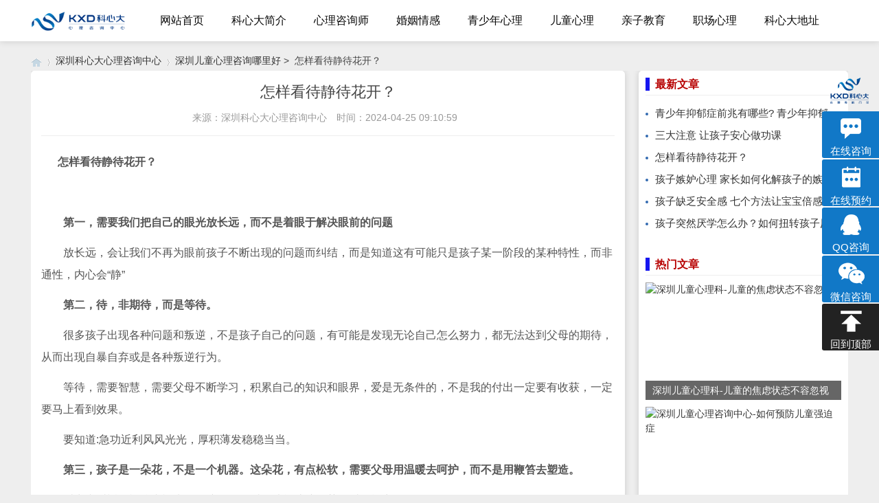

--- FILE ---
content_type: text/html
request_url: http://www.szyyzyy.cn/etxl/337.html
body_size: 4188
content:
<!DOCTYPE html>
<html lang="zh-CN">
<head>
<meta http-equiv="Content-Type" content="text/html;charset=UTF-8" />
<meta name="viewport" content="width=device-width,initial-scale=1" />
<meta http-equiv="X-UA-Compatible" content="IE=edge" />
<meta http-equiv="Cache-Control" content="no-siteapp" />
<meta http-equiv="Cache-Control" content="no-transform" />
<meta name="applicable-device" content="pc,mobile" />
<meta name="MobileOptimized" content="width" />
<meta name="HandheldFriendly" content="true" />
<title>怎样看待静待花开？-深圳科心大心理咨询中心</title>
<meta name="description" content="怎样看待静待花开？" />
<meta name="keywords" content="怎样看待静待花开？" />
<link rel="shortcut icon" href="http://www.szyyzyy.cn/favicon.ico" />
<link rel="stylesheet" href="http://www.szyyzyy.cn/css/style.css" type="text/css" />
<link rel="stylesheet" type="text/css" href="http://www.szyyzyy.cn/css/reward.css" />
<link rel="stylesheet" type="text/css" href="http://www.szyyzyy.cn/css/qk_style.css" />
<style>
body{background:url(""); background-color:#EEEEEE} .heaferys{background-color:#FFFFFF;}.nav
li:hover>a{background-color:#D11919;}.nav li.active>a{background-color:#D11919;}.nav
ul ul{background-color:#D11919;}.nav ul li:hover>ul{background-color:#D11919;}.nav
ul ul li:hover{background-color:#D11919;} .nav li a{color:#080808;} #mnav,#search{color:#080808;}
.muser a{color:#080808;} .qk_ibox3_z_bt p{color:#B70000;}.qk_ibox3_z_bt
em{background:#1616F0;}.widget h4{ color:#1616F0;}.widget h4::before{background-color:#1616F0;}.pagebar
a,.pagebar span{border:1px solid #444444;}.pagebar a{color:#444444;}.pagebar
a:hover,.pagebar span{background-color:#ff6600;}.qk_onebox_zhong_tbt em
h1{background:#1616F0;}.qk_onebox_zhong_tbt em h2{color:#1616F0;}.qk_ibox3_z_btgg
em{background:#1616F0;}.qk_ibox3_z_btgg p{color:#1616F0;}.hometab .title
li.active a{color:#1616F0;}.hometab .title li.active a{border-bottom:2px
solid #1616F0;}.search{background-color:#FFFFFF;}
</style>
</head>
  <body>
    <div id="header" class="dhsd heaferys">
      <div class="header container">
        <div class="logo">
          <a href="http://www.szyyzyy.cn/">
            <img src="http://www.szyyzyy.cn/images/201812261545815723271515.png" alt="深圳科心大心理咨询中心" />
          </a>
        </div>
        <div id="monavber" class="nav heaferys" data-type="index" data-infoid="">
  <ul class="navbar">
    <li class="navbar-item">
      <a href="http://www.szyyzyy.cn/">
        网站首页
      </a>
    </li>
    <li class="navbar-item">
      <a href="http://www.szyyzyy.cn/skjj.html">
        科心大简介
      </a>
    </li>
    <li class="navbar-item">
      <a href="http://www.szyyzyy.cn/xlzxs/">
        心理咨询师
      </a>
    </li>
    <li class="navbar-item">
      <a href="http://www.szyyzyy.cn/hyqg/">
        婚姻情感
      </a>
    </li>
    <li class="navbar-item">
      <a href="http://www.szyyzyy.cn/qsnxl/">
        青少年心理
      </a>
    </li>
    <li class="navbar-item">
      <a href="http://www.szyyzyy.cn/etxl/">
        儿童心理
      </a>
    </li>
    <li class="navbar-item">
      <a href="http://www.szyyzyy.cn/qzjy/">
        亲子教育
      </a>
    </li>
    <li class="navbar-item">
      <a href="http://www.szyyzyy.cn/zcxl/">
        职场心理
      </a>
    </li>
    <li class="navbar-item">
      <a href="http://www.szyyzyy.cn/skdz.html">
       科心大地址
      </a>
    </li>
  </ul>
</div>
        <div id="mnav">
          <i class="fa fa-bars">
          </i>
        </div>
        <div id="search">
          <i class="fa fa-search">
          </i>
        </div>
      </div>
    </div>
    <div class="qk_twonavq22 ds1190" id="qkfunava">
    </div>
    <div class="lujing22">
      <div id="pt" class="bm cl">
        <div class="z">
          <a class="nvhm">
          </a>
          <em>
            ›
          </em>
          <a href="http://www.szyyzyy.cn/" title="首页">
           深圳科心大心理咨询中心
          </a>
          <em>
            ›
          </em>
		 <a href="http://www.szyyzyy.cn/etxl/">
		深圳儿童心理咨询哪里好		</a>
		&nbsp;>&nbsp;
		怎样看待静待花开？ 
        </div>
      </div>
    </div>
    <div id="main">
      <div class="main container">
        <div class="mainl">
          <div class="post">
            <div class="title">
              <h1>
                怎样看待静待花开？              </h1>
              <div class="info">
                <span>
                  来源：深圳科心大心理咨询中心
                </span>
                <span>
                  时间：2024-04-25 09:10:59                </span>				
              </div>
            </div>
            <div class="article_content">
              <p><strong>&nbsp; &nbsp; &nbsp; 怎样看待静待花开？</strong></p>
<p style="text-align: center;"><img alt="" src="http://www.szyyzyy.cn/d/file/p/2024/04-25/54ccc80e3719072896e07c7282879073.jpg" style="width: 350px; height: 261px;" /></p>
<p><strong>　　第一，需要我们把自己的眼光放长远，而不是着眼于解决眼前的问题</strong></p>
<p>　　放长远，会让我们不再为眼前孩子不断出现的问题而纠结，而是知道这有可能只是孩子某一阶段的某种特性，而非通性，内心会&ldquo;静&rdquo;</p>
<p><strong>　　第二，待，非期待，而是等待。</strong></p>
<p>　　很多孩子出现各种问题和叛逆，不是孩子自己的问题，有可能是发现无论自己怎么努力，都无法达到父母的期待，从而出现自暴自弃或是各种叛逆行为。</p>
<p>　　等待，需要智慧，需要父母不断学习，积累自己的知识和眼界，爱是无条件的，不是我的付出一定要有收获，一定要马上看到效果。</p>
<p>　　要知道:急功近利风风光光，厚积薄发稳稳当当。</p>
<p><strong>　　第三，孩子是一朵花，不是一个机器。这朵花，有点松软，需要父母用温暖去呵护，而不是用鞭笞去塑造。</strong></p>
<p>　　爱出者爱返，福往者福来。给孩子的是爱，才能让孩子获得爱的能力。</p>
<p><strong>　　第四，做好自己，就是给孩子最好的教育。</strong></p>
<p>　　​​​​​​​自己是朵花，才能引来蜜蜂，如果是坨屎，引来的只能是苍蝇。所以，父母应该学会让自己变得优秀，既想让孩子成为什么样的人，自己应该不断往那个方向发展，以身作则，是最好的教育&mdash;&mdash;既不教的教育</p>			  	<p>
				上一篇：<a href='http://www.szyyzyy.cn/etxl/327.html'>孩子嫉妒心理 家长如何化解孩子的嫉妒心</a>				</p>
				<p>				
				下一篇：<a href='http://www.szyyzyy.cn/etxl/344.html'>三大注意 让孩子安心做功课</a>				</p>
            </div>
            <script type="text/javascript" charset="utf-8" src="http://www.szyyzyy.cn/js/jquery.js"></script>
            <script type="text/javascript" charset="utf-8" src="http://www.szyyzyy.cn/js/changyan.labs.https.js"></script>
          </div>
        </div>
        <!--@ mainl-->
        <div class="mainr">
          <div class="widget widget_previous">
            <h4>
              最新文章
            </h4>
            <ul>
                            <li>
                <a href="http://www.szyyzyy.cn/etxl/352.html" target="_blank">
                  青少年抑郁症前兆有哪些? 青少年抑郁                </a>
              </li>
                            <li>
                <a href="http://www.szyyzyy.cn/etxl/344.html" target="_blank">
                  三大注意 让孩子安心做功课                </a>
              </li>
                            <li>
                <a href="http://www.szyyzyy.cn/etxl/337.html" target="_blank">
                  怎样看待静待花开？                </a>
              </li>
                            <li>
                <a href="http://www.szyyzyy.cn/etxl/327.html" target="_blank">
                  孩子嫉妒心理 家长如何化解孩子的嫉                </a>
              </li>
                            <li>
                <a href="http://www.szyyzyy.cn/etxl/318.html" target="_blank">
                  孩子缺乏安全感 七个方法让宝宝倍感                </a>
              </li>
                            <li>
                <a href="http://www.szyyzyy.cn/etxl/311.html" target="_blank">
                  孩子突然厌学怎么办？如何扭转孩子厌学                </a>
              </li>
                          </ul>
          </div>
          <div class="widget widget_tuijian">
            <h4>
              热门文章
            </h4>
                        <div class="box">
              <a href="http://www.szyyzyy.cn/etxl/19.html" target="_blank" title="深圳儿童心理科-儿童的焦虑状态不容忽视">
                <img src="http://www.szyyzyy.cn/d/file/p/2019/06-29/bd241a91cc34b458c162955383f1f07d.jpg" alt="深圳儿童心理科-儿童的焦虑状态不容忽视" title="深圳儿童心理科-儿童的焦虑状态不容忽视" />
                <p>
                  深圳儿童心理科-儿童的焦虑状态不容忽视                </p>
              </a>
            </div>
                        <div class="box">
              <a href="http://www.szyyzyy.cn/etxl/20.html" target="_blank" title="深圳儿童心理咨询中心-如何预防儿童强迫症">
                <img src="http://www.szyyzyy.cn/d/file/p/2019/06-29/330d87002cc176eb523fd76ef4c0a3ad.jpg" alt="深圳儿童心理咨询中心-如何预防儿童强迫症" title="深圳儿童心理咨询中心-如何预防儿童强迫症" />
                <p>
                  深圳儿童心理咨询中心-如何预防儿童强迫                </p>
              </a>
            </div>
                        <div class="box">
              <a href="http://www.szyyzyy.cn/etxl/21.html" target="_blank" title="深圳儿童心理医院哪个好-儿童心理健康,需家长社会共同维护">
                <img src="http://www.szyyzyy.cn/d/file/p/2019/06-29/befa94720a53c28309992048d9d47b12.jpg" alt="深圳儿童心理医院哪个好-儿童心理健康,需家长社会共同维护" title="深圳儿童心理医院哪个好-儿童心理健康,需家长社会共同维护" />
                <p>
                  深圳儿童心理医院哪个好-儿童心理健康,需                </p>
              </a>
            </div>
                        <div class="box">
              <a href="http://www.szyyzyy.cn/etxl/22.html" target="_blank" title="儿童心理科深圳哪个医院好-儿童常见的心理疾病有哪些">
                <img src="http://www.szyyzyy.cn/d/file/p/2019/06-29/eda780d90b673fd1ca23b029c1b14564.jpg" alt="儿童心理科深圳哪个医院好-儿童常见的心理疾病有哪些" title="儿童心理科深圳哪个医院好-儿童常见的心理疾病有哪些" />
                <p>
                  儿童心理科深圳哪个医院好-儿童常见的心                </p>
              </a>
            </div>
                      </div>
        </div>
      </div>
    </div>
    <div class="ft_wp">
      <div id="ft" class="wp cl ftddd">
        <div class="ft_info">
          <div class="ft_z1">
            <h2 class="ft_z_zdxx_zx">
              <p style="font-size:14px;">
                24小时健康热线：0755-83660606
              </p>
              <p style="font-size:14px;">
                地址：深圳市罗湖区南湖街道新南社区深南东路2011号万科深南广场T1座，T2座418-419
              </p>
              <p style="font-size:14px;">
                KeyWords：深圳心理咨询-深圳市心理治疗-深圳科心大心理咨询中心
              </p>
              <p style="font-size:14px;">
                版权所有：深圳市科心大心理咨询有限公司
                <a href="http://www.szyyzyy.cn/sitemap.html" target="_blank">HTML网站地图</a>
                <a href="http://www.szyyzyy.cn/sitemap.xml" target="_blank">XML网站地图</a>
              </p>				  
            </h2>
          </div>
        </div>
      </div>
    </div>
<script type="text/javascript" src="http://www.szyyzyy.cn/js/web_common.js"></script>
<script src="http://www.szyyzyy.cn/js/onKST.js"></script>
<script>
(function(){
    var bp = document.createElement('script');
    var curProtocol = window.location.protocol.split(':')[0];
    if (curProtocol === 'https') {
        bp.src = 'https://zz.bdstatic.com/linksubmit/push.js';
    }
    else {
        bp.src = 'http://push.zhanzhang.baidu.com/push.js';
    }
    var s = document.getElementsByTagName("script")[0];
    s.parentNode.insertBefore(bp, s);
})();
</script>
<script>
var _hmt = _hmt || [];
(function() {
  var hm = document.createElement("script");
  hm.src = "https://hm.baidu.com/hm.js?d78206534c718efb1ad77dc696236ea4";
  var s = document.getElementsByTagName("script")[0]; 
  s.parentNode.insertBefore(hm, s);
})();
</script>
</body>
</html>

--- FILE ---
content_type: text/css
request_url: http://www.szyyzyy.cn/css/reward.css
body_size: 1112
content:
#cyReward {
  text-align: center;
}

#cyReward .cy-reward-btn {
            width: 134px;
            height: 49px;
            display: inline-block;
            background-image: url('../../img/reward/all-btn.png');
            background-repeat: no-repeat;
            background-position: 0 -196px;
            background-color: none;
            border: 0;
            cursor: pointer;
}
#cyReward .cy-reward-btn:hover {
            background-position: -134px -196px;
}

#cyReward .cy-reward-btn-red {
            background-position: 0 0;
}

#cyReward .cy-reward-btn-red:hover {
            background-position: -134px 0;
}
#cyReward .cy-reward-btn-green {
            background-position: 0 -98px;
}

#cyReward .cy-reward-btn-green:hover {
            background-position: -134px -98px;
}


#cyReward .cy-reward-btn-yellow {
            background-position: 0 -49px;
}

#cyReward .cy-reward-btn-yellow:hover {
            background-position: -134px -49px;
}

#cyReward .cy-reward-btn-cyan {
            background-position: 0 -147px;
}

#cyReward .cy-reward-btn-cyan:hover {
            background-position: -134px -147px;
}

#cyReward #cy-reward-pop {
            width: 548px;
            height: 548px;
            border: 1px solid #e9e9e9;
            border-radius: 8px;
            position: fixed;
            box-shadow: 0 0 5px #999;
            top:50%;
            left: 50%;
            margin-left: -274px;
            margin-top: -274px;
            display: none;
            background:#FFF;
            z-index:9999;
}

#cyReward #cy-reward-pop .clearfix{
            zoom: 1;
}

#cyReward #cy-reward-pop .clearfix:after {
            content: ".";
            display: block;
            visibility: hidden;
            height: 0;
            clear: both;
}

#cyReward #cy-reward-pop .cy-close-btn {
            width: 11px;
            height: 10px;
            position: absolute;
            top: 17px;
            right: 14px;
            background: url('../../img/reward/close.jpg');
            cursor: pointer;
}

#cyReward #cy-reward-pop .cy-avatar {
            width: 65px;
            height: 65px;
            margin: 18px auto 0;
            display: block;
            border-radius: 8px;
}
        
#cyReward #cy-reward-pop .cy-reward-title {
            width: 100%;
            height: 75px;
            text-align: center;
            line-height: 66px;
            color: #a3a3a3;
            font-size: 16px;
            background: url('../../img/reward/cy-reward-title-bg.jpg');
            font-family: 'Microsoft YaHei';
            margin-top: 7px;
}
#cyReward #cy-reward-pop .cy-reward-code {
            width: 130px;
            height: 130px;
            background: url('../../img/reward/code-bg.jpg');
            margin: 22px auto 0;
            padding: 17.5px;
            position: relative;
            box-sizing: content-box;
}

#cyReward #cy-reward-pop .cy-reward-code img {
            display: none;
            width: 130px;
            height: 130px;
            position: absolute;
            top: 17.5px;
            left: 17.5px;
}

#cyReward #cy-reward-pop .cy-reward-txt {
            width: 100%;
            text-align: center;
            height: 12px;
            margin-top: 16px;
            font-size: 12px;
            line-height: 12px;
            color: #000;
}

#cyReward #cy-reward-pop .platform-choice {
            width:320px;
            margin: 48px auto 0;
}

#cyReward #cy-reward-pop .platform-choice .platform-item {
            width: 160px;
            height: 28px;
            position: relative;
            float: left;
}

#cyReward #cy-reward-pop .platform-choice .platform-item-single {
            float: none;
            margin: 0 auto;
}

#cyReward #cy-reward-pop .platform-choice .platform-item .platform-radio {
            position: absolute;
            opacity: 0;
            z-index: 10;
            left: -3px;
            top: 4px;
}

#cyReward #cy-reward-pop .platform-choice .platform-item .platform-radio-box {
            width: 16px;
            height: 16px;
            background: url('../../img/reward/radio2.jpg');
            display: block;
            float: left;
            margin-top: 5px;
            margin-right: 14px;
}

#cyReward #cy-reward-pop .platform-choice .platform-item .platform-checked {
            background: url('../../img/reward/radio1.jpg');
}

#cyReward #cy-reward-pop .platform-choice .platform-logo {
            width: 112px;
            height: 28px;
            display: inline-block;
            background-position: 0 0;
            background-repeat: no-repeat;
            float: left;
}

#cyReward #cy-reward-pop .platform-choice .alipay {
            background-image: url('../../img/reward/alipay.jpg');
}

#cyReward #cy-reward-pop .platform-choice .weichat {
            background-image: url('../../img/reward/wechat.jpg');
}

#cyReward #cy-reward-pop .power-cy {
            text-align: center;
            color: #d1d1d1;
            font-size: 12px;
            line-height: 18px;
            margin-top: 45px;
}

--- FILE ---
content_type: text/css
request_url: http://www.szyyzyy.cn/css/qk_style.css
body_size: 28636
content:
@charset "utf-8";.swiper-container{margin-left:auto;margin-right:auto;position:relative;overflow:hidden;z-index:1}.swiper-container-no-flexbox .swiper-slide{float:left}.swiper-container-vertical>.swiper-wrapper{-webkit-box-orient:vertical;-moz-box-orient:vertical;-ms-flex-direction:column;-webkit-flex-direction:column;flex-direction:column}.swiper-wrapper{position:relative;width:100%;height:100%;z-index:1;display:-webkit-box;display:-moz-box;display:-ms-flexbox;display:-webkit-flex;display:flex;-webkit-transition-property:-webkit-transform;-moz-transition-property:-moz-transform;-o-transition-property:-o-transform;-ms-transition-property:-ms-transform;transition-property:transform;-webkit-box-sizing:content-box;-moz-box-sizing:content-box;box-sizing:content-box}.swiper-container-android .swiper-slide,.swiper-wrapper{-webkit-transform:translate3d(0,0,0);-moz-transform:translate3d(0,0,0);-o-transform:translate(0,0);-ms-transform:translate3d(0,0,0);transform:translate3d(0,0,0)}.swiper-container-multirow>.swiper-wrapper{-webkit-box-lines:multiple;-moz-box-lines:multiple;-ms-flex-wrap:wrap;-webkit-flex-wrap:wrap;flex-wrap:wrap}.swiper-container-free-mode>.swiper-wrapper{-webkit-transition-timing-function:ease-out;-moz-transition-timing-function:ease-out;-ms-transition-timing-function:ease-out;-o-transition-timing-function:ease-out;transition-timing-function:ease-out;margin:0 auto}.swiper-slide{-webkit-flex-shrink:0;-ms-flex:0 0 auto;flex-shrink:0;width:100%;height:100%;position:relative}.swiper-container-autoheight,.swiper-container-autoheight .swiper-slide{height:auto}.swiper-container-autoheight .swiper-wrapper{-webkit-box-align:start;-ms-flex-align:start;-webkit-align-items:flex-start;align-items:flex-start;-webkit-transition-property:-webkit-transform,height;-moz-transition-property:-moz-transform;-o-transition-property:-o-transform;-ms-transition-property:-ms-transform;transition-property:transform,height}.swiper-container .swiper-notification{position:absolute;left:0;top:0;pointer-events:none;opacity:0;z-index:-1000}.swiper-wp8-horizontal{-ms-touch-action:pan-y;touch-action:pan-y}.swiper-wp8-vertical{-ms-touch-action:pan-x;touch-action:pan-x}.swiper-button-next,.swiper-button-prev{position:absolute;top:50%;width:27px;height:44px;margin-top:-22px;z-index:10;cursor:pointer;-moz-background-size:27px 44px;-webkit-background-size:27px 44px;background-size:27px 44px;background-position:center;background-repeat:no-repeat}.swiper-button-next.swiper-button-disabled,.swiper-button-prev.swiper-button-disabled{opacity:.35;cursor:auto;pointer-events:none}.swiper-button-prev,.swiper-container-rtl .swiper-button-next{background-image:url("data:image/svg+xml;charset=utf-8,%3Csvg%20xmlns%3D'http%3A%2F%2Fwww.w3.org%2F2000%2Fsvg'%20viewBox%3D'0%200%2027%2044'%3E%3Cpath%20d%3D'M0%2C22L22%2C0l2.1%2C2.1L4.2%2C22l19.9%2C19.9L22%2C44L0%2C22L0%2C22L0%2C22z'%20fill%3D'%23007aff'%2F%3E%3C%2Fsvg%3E");left:10px;right:auto}.swiper-button-prev.swiper-button-black,.swiper-container-rtl .swiper-button-next.swiper-button-black{background-image:url("data:image/svg+xml;charset=utf-8,%3Csvg%20xmlns%3D'http%3A%2F%2Fwww.w3.org%2F2000%2Fsvg'%20viewBox%3D'0%200%2027%2044'%3E%3Cpath%20d%3D'M0%2C22L22%2C0l2.1%2C2.1L4.2%2C22l19.9%2C19.9L22%2C44L0%2C22L0%2C22L0%2C22z'%20fill%3D'%23000000'%2F%3E%3C%2Fsvg%3E")}.swiper-button-prev.swiper-button-white,.swiper-container-rtl .swiper-button-next.swiper-button-white{background-image:url("data:image/svg+xml;charset=utf-8,%3Csvg%20xmlns%3D'http%3A%2F%2Fwww.w3.org%2F2000%2Fsvg'%20viewBox%3D'0%200%2027%2044'%3E%3Cpath%20d%3D'M0%2C22L22%2C0l2.1%2C2.1L4.2%2C22l19.9%2C19.9L22%2C44L0%2C22L0%2C22L0%2C22z'%20fill%3D'%23ffffff'%2F%3E%3C%2Fsvg%3E")}.swiper-button-next,.swiper-container-rtl .swiper-button-prev{background-image:url("data:image/svg+xml;charset=utf-8,%3Csvg%20xmlns%3D'http%3A%2F%2Fwww.w3.org%2F2000%2Fsvg'%20viewBox%3D'0%200%2027%2044'%3E%3Cpath%20d%3D'M27%2C22L27%2C22L5%2C44l-2.1-2.1L22.8%2C22L2.9%2C2.1L5%2C0L27%2C22L27%2C22z'%20fill%3D'%23007aff'%2F%3E%3C%2Fsvg%3E");right:10px;left:auto}.swiper-button-next.swiper-button-black,.swiper-container-rtl .swiper-button-prev.swiper-button-black{background-image:url("data:image/svg+xml;charset=utf-8,%3Csvg%20xmlns%3D'http%3A%2F%2Fwww.w3.org%2F2000%2Fsvg'%20viewBox%3D'0%200%2027%2044'%3E%3Cpath%20d%3D'M27%2C22L27%2C22L5%2C44l-2.1-2.1L22.8%2C22L2.9%2C2.1L5%2C0L27%2C22L27%2C22z'%20fill%3D'%23000000'%2F%3E%3C%2Fsvg%3E")}.swiper-button-next.swiper-button-white,.swiper-container-rtl .swiper-button-prev.swiper-button-white{background-image:url("data:image/svg+xml;charset=utf-8,%3Csvg%20xmlns%3D'http%3A%2F%2Fwww.w3.org%2F2000%2Fsvg'%20viewBox%3D'0%200%2027%2044'%3E%3Cpath%20d%3D'M27%2C22L27%2C22L5%2C44l-2.1-2.1L22.8%2C22L2.9%2C2.1L5%2C0L27%2C22L27%2C22z'%20fill%3D'%23ffffff'%2F%3E%3C%2Fsvg%3E")}.swiper-pagination{position:absolute;text-align:center;-webkit-transition:.3s;-moz-transition:.3s;-o-transition:.3s;transition:.3s;-webkit-transform:translate3d(0,0,0);-ms-transform:translate3d(0,0,0);-o-transform:translate3d(0,0,0);transform:translate3d(0,0,0);z-index:10}.swiper-pagination.swiper-pagination-hidden{opacity:0}.swiper-container-horizontal>.swiper-pagination-bullets,.swiper-pagination-custom,.swiper-pagination-fraction{bottom:10px;left:0;width:100%}.swiper-pagination-bullet{width:8px;height:8px;display:inline-block;border-radius:100%;background:#000;opacity:.2}button.swiper-pagination-bullet{border:none;margin:0;padding:0;box-shadow:none;-moz-appearance:none;-ms-appearance:none;-webkit-appearance:none;appearance:none}.swiper-pagination-clickable .swiper-pagination-bullet{cursor:pointer}.swiper-pagination-white .swiper-pagination-bullet{background:#fff}.swiper-pagination-bullet-active{opacity:1;background:#007aff}.swiper-pagination-white .swiper-pagination-bullet-active{background:#fff}.swiper-pagination-black .swiper-pagination-bullet-active{background:#000}.swiper-container-vertical>.swiper-pagination-bullets{right:10px;top:50%;-webkit-transform:translate3d(0,-50%,0);-moz-transform:translate3d(0,-50%,0);-o-transform:translate(0,-50%);-ms-transform:translate3d(0,-50%,0);transform:translate3d(0,-50%,0)}.swiper-container-vertical>.swiper-pagination-bullets .swiper-pagination-bullet{margin:5px 0;display:block}.swiper-container-horizontal>.swiper-pagination-bullets .swiper-pagination-bullet{margin:0 5px}.swiper-pagination-progress{background:rgba(0,0,0,.25);position:absolute}.swiper-pagination-progress .swiper-pagination-progressbar{background:#007aff;position:absolute;left:0;top:0;width:100%;height:100%;-webkit-transform:scale(0);-ms-transform:scale(0);-o-transform:scale(0);transform:scale(0);-webkit-transform-origin:left top;-moz-transform-origin:left top;-ms-transform-origin:left top;-o-transform-origin:left top;transform-origin:left top}.swiper-container-rtl .swiper-pagination-progress .swiper-pagination-progressbar{-webkit-transform-origin:right top;-moz-transform-origin:right top;-ms-transform-origin:right top;-o-transform-origin:right top;transform-origin:right top}.swiper-container-horizontal>.swiper-pagination-progress{width:100%;height:4px;left:0;top:0}.swiper-container-vertical>.swiper-pagination-progress{width:4px;height:100%;left:0;top:0}.swiper-pagination-progress.swiper-pagination-white{background:rgba(255,255,255,.5)}.swiper-pagination-progress.swiper-pagination-white .swiper-pagination-progressbar{background:#fff}.swiper-pagination-progress.swiper-pagination-black .swiper-pagination-progressbar{background:#000}.swiper-container-3d{-webkit-perspective:1200px;-moz-perspective:1200px;-o-perspective:1200px;perspective:1200px}.swiper-container-3d .swiper-cube-shadow,.swiper-container-3d .swiper-slide,.swiper-container-3d .swiper-slide-shadow-bottom,.swiper-container-3d .swiper-slide-shadow-left,.swiper-container-3d .swiper-slide-shadow-right,.swiper-container-3d .swiper-slide-shadow-top,.swiper-container-3d .swiper-wrapper{-webkit-transform-style:preserve-3d;-moz-transform-style:preserve-3d;-ms-transform-style:preserve-3d;transform-style:preserve-3d}.swiper-container-3d .swiper-slide-shadow-bottom,.swiper-container-3d .swiper-slide-shadow-left,.swiper-container-3d .swiper-slide-shadow-right,.swiper-container-3d .swiper-slide-shadow-top{position:absolute;left:0;top:0;width:100%;height:100%;pointer-events:none;z-index:10}.swiper-container-3d .swiper-slide-shadow-left{background-image:-webkit-gradient(linear,left top,right top,from(rgba(0,0,0,.5)),to(rgba(0,0,0,0)));background-image:-webkit-linear-gradient(right,rgba(0,0,0,.5),rgba(0,0,0,0));background-image:-moz-linear-gradient(right,rgba(0,0,0,.5),rgba(0,0,0,0));background-image:-o-linear-gradient(right,rgba(0,0,0,.5),rgba(0,0,0,0));background-image:linear-gradient(to left,rgba(0,0,0,.5),rgba(0,0,0,0))}.swiper-container-3d .swiper-slide-shadow-right{background-image:-webkit-gradient(linear,right top,left top,from(rgba(0,0,0,.5)),to(rgba(0,0,0,0)));background-image:-webkit-linear-gradient(left,rgba(0,0,0,.5),rgba(0,0,0,0));background-image:-moz-linear-gradient(left,rgba(0,0,0,.5),rgba(0,0,0,0));background-image:-o-linear-gradient(left,rgba(0,0,0,.5),rgba(0,0,0,0));background-image:linear-gradient(to right,rgba(0,0,0,.5),rgba(0,0,0,0))}.swiper-container-3d .swiper-slide-shadow-top{background-image:-webkit-gradient(linear,left top,left bottom,from(rgba(0,0,0,.5)),to(rgba(0,0,0,0)));background-image:-webkit-linear-gradient(bottom,rgba(0,0,0,.5),rgba(0,0,0,0));background-image:-moz-linear-gradient(bottom,rgba(0,0,0,.5),rgba(0,0,0,0));background-image:-o-linear-gradient(bottom,rgba(0,0,0,.5),rgba(0,0,0,0));background-image:linear-gradient(to top,rgba(0,0,0,.5),rgba(0,0,0,0))}.swiper-container-3d .swiper-slide-shadow-bottom{background-image:-webkit-gradient(linear,left bottom,left top,from(rgba(0,0,0,.5)),to(rgba(0,0,0,0)));background-image:-webkit-linear-gradient(top,rgba(0,0,0,.5),rgba(0,0,0,0));background-image:-moz-linear-gradient(top,rgba(0,0,0,.5),rgba(0,0,0,0));background-image:-o-linear-gradient(top,rgba(0,0,0,.5),rgba(0,0,0,0));background-image:linear-gradient(to bottom,rgba(0,0,0,.5),rgba(0,0,0,0))}.swiper-container-coverflow .swiper-wrapper,.swiper-container-flip .swiper-wrapper{-ms-perspective:1200px}.swiper-container-cube,.swiper-container-flip{overflow:visible}.swiper-container-cube .swiper-slide,.swiper-container-flip .swiper-slide{pointer-events:none;-webkit-backface-visibility:hidden;-moz-backface-visibility:hidden;-ms-backface-visibility:hidden;backface-visibility:hidden;z-index:1}.swiper-container-cube .swiper-slide .swiper-slide,.swiper-container-flip .swiper-slide .swiper-slide{pointer-events:none}.swiper-container-cube .swiper-slide-active,.swiper-container-cube .swiper-slide-active .swiper-slide-active,.swiper-container-flip .swiper-slide-active,.swiper-container-flip .swiper-slide-active .swiper-slide-active{pointer-events:auto}.swiper-container-cube .swiper-slide-shadow-bottom,.swiper-container-cube .swiper-slide-shadow-left,.swiper-container-cube .swiper-slide-shadow-right,.swiper-container-cube .swiper-slide-shadow-top,.swiper-container-flip .swiper-slide-shadow-bottom,.swiper-container-flip .swiper-slide-shadow-left,.swiper-container-flip .swiper-slide-shadow-right,.swiper-container-flip .swiper-slide-shadow-top{z-index:0;-webkit-backface-visibility:hidden;-moz-backface-visibility:hidden;-ms-backface-visibility:hidden;backface-visibility:hidden}.swiper-container-cube .swiper-slide{visibility:hidden;-webkit-transform-origin:0 0;-moz-transform-origin:0 0;-ms-transform-origin:0 0;transform-origin:0 0;width:100%;height:100%}.swiper-container-cube.swiper-container-rtl .swiper-slide{-webkit-transform-origin:100% 0;-moz-transform-origin:100% 0;-ms-transform-origin:100% 0;transform-origin:100% 0}.swiper-container-cube .swiper-slide-active,.swiper-container-cube .swiper-slide-next,.swiper-container-cube .swiper-slide-next+.swiper-slide,.swiper-container-cube .swiper-slide-prev{pointer-events:auto;visibility:visible}.swiper-container-cube .swiper-cube-shadow{position:absolute;left:0;bottom:0;width:100%;height:100%;background:#000;opacity:.6;-webkit-filter:blur(50px);filter:blur(50px);z-index:0}.swiper-container-fade.swiper-container-free-mode .swiper-slide{-webkit-transition-timing-function:ease-out;-moz-transition-timing-function:ease-out;-ms-transition-timing-function:ease-out;-o-transition-timing-function:ease-out;transition-timing-function:ease-out}.swiper-container-fade .swiper-slide{pointer-events:none;-webkit-transition-property:opacity;-moz-transition-property:opacity;-o-transition-property:opacity;transition-property:opacity}.swiper-container-fade .swiper-slide .swiper-slide{pointer-events:none}.swiper-container-fade .swiper-slide-active,.swiper-container-fade .swiper-slide-active .swiper-slide-active{pointer-events:auto}.swiper-zoom-container{width:100%;height:100%;display:-webkit-box;display:-moz-box;display:-ms-flexbox;display:-webkit-flex;display:flex;-webkit-box-pack:center;-moz-box-pack:center;-ms-flex-pack:center;-webkit-justify-content:center;justify-content:center;-webkit-box-align:center;-moz-box-align:center;-ms-flex-align:center;-webkit-align-items:center;align-items:center;text-align:center}.swiper-zoom-container>canvas,.swiper-zoom-container>img,.swiper-zoom-container>svg{max-width:100%;max-height:100%;object-fit:contain}.swiper-scrollbar{border-radius:10px;position:relative;-ms-touch-action:none;background:rgba(0,0,0,.1)}.swiper-container-horizontal>.swiper-scrollbar{position:absolute;left:1%;bottom:3px;z-index:50;height:5px;width:98%}.swiper-container-vertical>.swiper-scrollbar{position:absolute;right:3px;top:1%;z-index:50;width:5px;height:98%}.swiper-scrollbar-drag{height:100%;width:100%;position:relative;background:rgba(0,0,0,.5);border-radius:10px;left:0;top:0}.swiper-scrollbar-cursor-drag{cursor:move}.swiper-lazy-preloader{width:42px;height:42px;position:absolute;left:50%;top:50%;margin-left:-21px;margin-top:-21px;z-index:10;-webkit-transform-origin:50%;-moz-transform-origin:50%;transform-origin:50%;-webkit-animation:swiper-preloader-spin 1s steps(12,end) infinite;-moz-animation:swiper-preloader-spin 1s steps(12,end) infinite;animation:swiper-preloader-spin 1s steps(12,end) infinite}.swiper-lazy-preloader:after{display:block;content:"";width:100%;height:100%;background-image:url("data:image/svg+xml;charset=utf-8,%3Csvg%20viewBox%3D'0%200%20120%20120'%20xmlns%3D'http%3A%2F%2Fwww.w3.org%2F2000%2Fsvg'%20xmlns%3Axlink%3D'http%3A%2F%2Fwww.w3.org%2F1999%2Fxlink'%3E%3Cdefs%3E%3Cline%20id%3D'l'%20x1%3D'60'%20x2%3D'60'%20y1%3D'7'%20y2%3D'27'%20stroke%3D'%236c6c6c'%20stroke-width%3D'11'%20stroke-linecap%3D'round'%2F%3E%3C%2Fdefs%3E%3Cg%3E%3Cuse%20xlink%3Ahref%3D'%23l'%20opacity%3D'.27'%2F%3E%3Cuse%20xlink%3Ahref%3D'%23l'%20opacity%3D'.27'%20transform%3D'rotate(30%2060%2C60)'%2F%3E%3Cuse%20xlink%3Ahref%3D'%23l'%20opacity%3D'.27'%20transform%3D'rotate(60%2060%2C60)'%2F%3E%3Cuse%20xlink%3Ahref%3D'%23l'%20opacity%3D'.27'%20transform%3D'rotate(90%2060%2C60)'%2F%3E%3Cuse%20xlink%3Ahref%3D'%23l'%20opacity%3D'.27'%20transform%3D'rotate(120%2060%2C60)'%2F%3E%3Cuse%20xlink%3Ahref%3D'%23l'%20opacity%3D'.27'%20transform%3D'rotate(150%2060%2C60)'%2F%3E%3Cuse%20xlink%3Ahref%3D'%23l'%20opacity%3D'.37'%20transform%3D'rotate(180%2060%2C60)'%2F%3E%3Cuse%20xlink%3Ahref%3D'%23l'%20opacity%3D'.46'%20transform%3D'rotate(210%2060%2C60)'%2F%3E%3Cuse%20xlink%3Ahref%3D'%23l'%20opacity%3D'.56'%20transform%3D'rotate(240%2060%2C60)'%2F%3E%3Cuse%20xlink%3Ahref%3D'%23l'%20opacity%3D'.66'%20transform%3D'rotate(270%2060%2C60)'%2F%3E%3Cuse%20xlink%3Ahref%3D'%23l'%20opacity%3D'.75'%20transform%3D'rotate(300%2060%2C60)'%2F%3E%3Cuse%20xlink%3Ahref%3D'%23l'%20opacity%3D'.85'%20transform%3D'rotate(330%2060%2C60)'%2F%3E%3C%2Fg%3E%3C%2Fsvg%3E");background-position:50%;-webkit-background-size:100%;background-size:100%;background-repeat:no-repeat}.swiper-lazy-preloader-white:after{background-image:url("data:image/svg+xml;charset=utf-8,%3Csvg%20viewBox%3D'0%200%20120%20120'%20xmlns%3D'http%3A%2F%2Fwww.w3.org%2F2000%2Fsvg'%20xmlns%3Axlink%3D'http%3A%2F%2Fwww.w3.org%2F1999%2Fxlink'%3E%3Cdefs%3E%3Cline%20id%3D'l'%20x1%3D'60'%20x2%3D'60'%20y1%3D'7'%20y2%3D'27'%20stroke%3D'%23fff'%20stroke-width%3D'11'%20stroke-linecap%3D'round'%2F%3E%3C%2Fdefs%3E%3Cg%3E%3Cuse%20xlink%3Ahref%3D'%23l'%20opacity%3D'.27'%2F%3E%3Cuse%20xlink%3Ahref%3D'%23l'%20opacity%3D'.27'%20transform%3D'rotate(30%2060%2C60)'%2F%3E%3Cuse%20xlink%3Ahref%3D'%23l'%20opacity%3D'.27'%20transform%3D'rotate(60%2060%2C60)'%2F%3E%3Cuse%20xlink%3Ahref%3D'%23l'%20opacity%3D'.27'%20transform%3D'rotate(90%2060%2C60)'%2F%3E%3Cuse%20xlink%3Ahref%3D'%23l'%20opacity%3D'.27'%20transform%3D'rotate(120%2060%2C60)'%2F%3E%3Cuse%20xlink%3Ahref%3D'%23l'%20opacity%3D'.27'%20transform%3D'rotate(150%2060%2C60)'%2F%3E%3Cuse%20xlink%3Ahref%3D'%23l'%20opacity%3D'.37'%20transform%3D'rotate(180%2060%2C60)'%2F%3E%3Cuse%20xlink%3Ahref%3D'%23l'%20opacity%3D'.46'%20transform%3D'rotate(210%2060%2C60)'%2F%3E%3Cuse%20xlink%3Ahref%3D'%23l'%20opacity%3D'.56'%20transform%3D'rotate(240%2060%2C60)'%2F%3E%3Cuse%20xlink%3Ahref%3D'%23l'%20opacity%3D'.66'%20transform%3D'rotate(270%2060%2C60)'%2F%3E%3Cuse%20xlink%3Ahref%3D'%23l'%20opacity%3D'.75'%20transform%3D'rotate(300%2060%2C60)'%2F%3E%3Cuse%20xlink%3Ahref%3D'%23l'%20opacity%3D'.85'%20transform%3D'rotate(330%2060%2C60)'%2F%3E%3C%2Fg%3E%3C%2Fsvg%3E")}@-webkit-keyframes swiper-preloader-spin{100%{-webkit-transform:rotate(360deg)}}@keyframes swiper-preloader-spin{100%{transform:rotate(360deg)}}/*!
 *  Font Awesome 4.7.0 by @davegandy - http://fontawesome.io - @fontawesome
 *  License - http://fontawesome.io/license (Font: SIL OFL 1.1, CSS: MIT License)
 */@font-face{font-family:FontAwesome;src:url(../fonts/fontawesome-webfont.eot?v=4.7.0);src:url(../fonts/fontawesome-webfont.eot?#iefix&v=4.7.0) format('embedded-opentype'),url(../fonts/fontawesome-webfont.woff2?v=4.7.0) format('woff2'),url(../fonts/fontawesome-webfont.woff?v=4.7.0) format('woff'),url(../fonts/fontawesome-webfont.ttf?v=4.7.0) format('truetype'),url(../fonts/fontawesome-webfont.svg?v=4.7.0#fontawesomeregular) format('svg');font-weight:400;font-style:normal}.fa{display:inline-block;font:normal normal normal 14px/1 FontAwesome;font-size:inherit;text-rendering:auto;-webkit-font-smoothing:antialiased;-moz-osx-font-smoothing:grayscale}.fa-lg{font-size:1.33333333em;line-height:.75em;vertical-align:-15%}.fa-2x{font-size:2em}.fa-3x{font-size:3em}.fa-4x{font-size:4em}.fa-5x{font-size:5em}.fa-fw{width:1.28571429em;text-align:center}.fa-ul{padding-left:0;margin-left:2.14285714em;list-style-type:none}.fa-ul>li{position:relative}.fa-li{position:absolute;left:-2.14285714em;width:2.14285714em;top:.14285714em;text-align:center}.fa-li.fa-lg{left:-1.85714286em}.fa-border{padding:.2em .25em .15em;border:solid .08em #eee;border-radius:.1em}.fa-pull-left{float:left}.fa-pull-right{float:right}.fa.fa-pull-left{margin-right:.3em}.fa.fa-pull-right{margin-left:.3em}.pull-right{float:right}.pull-left{float:left}.fa.pull-left{margin-right:.3em}.fa.pull-right{margin-left:.3em}.fa-spin{-webkit-animation:fa-spin 2s infinite linear;animation:fa-spin 2s infinite linear}.fa-pulse{-webkit-animation:fa-spin 1s infinite steps(8);animation:fa-spin 1s infinite steps(8)}@-webkit-keyframes fa-spin{0%{-webkit-transform:rotate(0);transform:rotate(0)}100%{-webkit-transform:rotate(359deg);transform:rotate(359deg)}}@keyframes fa-spin{0%{-webkit-transform:rotate(0);transform:rotate(0)}100%{-webkit-transform:rotate(359deg);transform:rotate(359deg)}}.fa-rotate-90{-webkit-transform:rotate(90deg);-ms-transform:rotate(90deg);transform:rotate(90deg)}.fa-rotate-180{-webkit-transform:rotate(180deg);-ms-transform:rotate(180deg);transform:rotate(180deg)}.fa-rotate-270{-webkit-transform:rotate(270deg);-ms-transform:rotate(270deg);transform:rotate(270deg)}.fa-flip-horizontal{-webkit-transform:scale(-1,1);-ms-transform:scale(-1,1);transform:scale(-1,1)}.fa-flip-vertical{-webkit-transform:scale(1,-1);-ms-transform:scale(1,-1);transform:scale(1,-1)}:root .fa-flip-horizontal,:root .fa-flip-vertical,:root .fa-rotate-180,:root .fa-rotate-270,:root .fa-rotate-90{filter:none}.fa-stack{position:relative;display:inline-block;width:2em;height:2em;line-height:2em;vertical-align:middle}.fa-stack-1x,.fa-stack-2x{position:absolute;left:0;width:100%;text-align:center}.fa-stack-1x{line-height:inherit}.fa-stack-2x{font-size:2em}.fa-inverse{color:#fff}.fa-glass:before{content:"\f000"}.fa-music:before{content:"\f001"}.fa-search:before{content:"\f002"}.fa-envelope-o:before{content:"\f003"}.fa-heart:before{content:"\f004"}.fa-star:before{content:"\f005"}.fa-star-o:before{content:"\f006"}.fa-user:before{content:"\f007"}.fa-film:before{content:"\f008"}.fa-th-large:before{content:"\f009"}.fa-th:before{content:"\f00a"}.fa-th-list:before{content:"\f00b"}.fa-check:before{content:"\f00c"}.fa-close:before,.fa-remove:before,.fa-times:before{content:"\f00d"}.fa-search-plus:before{content:"\f00e"}.fa-search-minus:before{content:"\f010"}.fa-power-off:before{content:"\f011"}.fa-signal:before{content:"\f012"}.fa-cog:before,.fa-gear:before{content:"\f013"}.fa-trash-o:before{content:"\f014"}.fa-home:before{content:"\f015"}.fa-file-o:before{content:"\f016"}.fa-clock-o:before{content:"\f017"}.fa-road:before{content:"\f018"}.fa-download:before{content:"\f019"}.fa-arrow-circle-o-down:before{content:"\f01a"}.fa-arrow-circle-o-up:before{content:"\f01b"}.fa-inbox:before{content:"\f01c"}.fa-play-circle-o:before{content:"\f01d"}.fa-repeat:before,.fa-rotate-right:before{content:"\f01e"}.fa-refresh:before{content:"\f021"}.fa-list-alt:before{content:"\f022"}.fa-lock:before{content:"\f023"}.fa-flag:before{content:"\f024"}.fa-headphones:before{content:"\f025"}.fa-volume-off:before{content:"\f026"}.fa-volume-down:before{content:"\f027"}.fa-volume-up:before{content:"\f028"}.fa-qrcode:before{content:"\f029"}.fa-barcode:before{content:"\f02a"}.fa-tag:before{content:"\f02b"}.fa-tags:before{content:"\f02c"}.fa-book:before{content:"\f02d"}.fa-bookmark:before{content:"\f02e"}.fa-print:before{content:"\f02f"}.fa-camera:before{content:"\f030"}.fa-font:before{content:"\f031"}.fa-bold:before{content:"\f032"}.fa-italic:before{content:"\f033"}.fa-text-height:before{content:"\f034"}.fa-text-width:before{content:"\f035"}.fa-align-left:before{content:"\f036"}.fa-align-center:before{content:"\f037"}.fa-align-right:before{content:"\f038"}.fa-align-justify:before{content:"\f039"}.fa-list:before{content:"\f03a"}.fa-dedent:before,.fa-outdent:before{content:"\f03b"}.fa-indent:before{content:"\f03c"}.fa-video-camera:before{content:"\f03d"}.fa-image:before,.fa-photo:before,.fa-picture-o:before{content:"\f03e"}.fa-pencil:before{content:"\f040"}.fa-map-marker:before{content:"\f041"}.fa-adjust:before{content:"\f042"}.fa-tint:before{content:"\f043"}.fa-edit:before,.fa-pencil-square-o:before{content:"\f044"}.fa-share-square-o:before{content:"\f045"}.fa-check-square-o:before{content:"\f046"}.fa-arrows:before{content:"\f047"}.fa-step-backward:before{content:"\f048"}.fa-fast-backward:before{content:"\f049"}.fa-backward:before{content:"\f04a"}.fa-play:before{content:"\f04b"}.fa-pause:before{content:"\f04c"}.fa-stop:before{content:"\f04d"}.fa-forward:before{content:"\f04e"}.fa-fast-forward:before{content:"\f050"}.fa-step-forward:before{content:"\f051"}.fa-eject:before{content:"\f052"}.fa-chevron-left:before{content:"\f053"}.fa-chevron-right:before{content:"\f054"}.fa-plus-circle:before{content:"\f055"}.fa-minus-circle:before{content:"\f056"}.fa-times-circle:before{content:"\f057"}.fa-check-circle:before{content:"\f058"}.fa-question-circle:before{content:"\f059"}.fa-info-circle:before{content:"\f05a"}.fa-crosshairs:before{content:"\f05b"}.fa-times-circle-o:before{content:"\f05c"}.fa-check-circle-o:before{content:"\f05d"}.fa-ban:before{content:"\f05e"}.fa-arrow-left:before{content:"\f060"}.fa-arrow-right:before{content:"\f061"}.fa-arrow-up:before{content:"\f062"}.fa-arrow-down:before{content:"\f063"}.fa-mail-forward:before,.fa-share:before{content:"\f064"}.fa-expand:before{content:"\f065"}.fa-compress:before{content:"\f066"}.fa-plus:before{content:"\f067"}.fa-minus:before{content:"\f068"}.fa-asterisk:before{content:"\f069"}.fa-exclamation-circle:before{content:"\f06a"}.fa-gift:before{content:"\f06b"}.fa-leaf:before{content:"\f06c"}.fa-fire:before{content:"\f06d"}.fa-eye:before{content:"\f06e"}.fa-eye-slash:before{content:"\f070"}.fa-exclamation-triangle:before,.fa-warning:before{content:"\f071"}.fa-plane:before{content:"\f072"}.fa-calendar:before{content:"\f073"}.fa-random:before{content:"\f074"}.fa-comment:before{content:"\f075"}.fa-magnet:before{content:"\f076"}.fa-chevron-up:before{content:"\f077"}.fa-chevron-down:before{content:"\f078"}.fa-retweet:before{content:"\f079"}.fa-shopping-cart:before{content:"\f07a"}.fa-folder:before{content:"\f07b"}.fa-folder-open:before{content:"\f07c"}.fa-arrows-v:before{content:"\f07d"}.fa-arrows-h:before{content:"\f07e"}.fa-bar-chart-o:before,.fa-bar-chart:before{content:"\f080"}.fa-twitter-square:before{content:"\f081"}.fa-facebook-square:before{content:"\f082"}.fa-camera-retro:before{content:"\f083"}.fa-key:before{content:"\f084"}.fa-cogs:before,.fa-gears:before{content:"\f085"}.fa-comments:before{content:"\f086"}.fa-thumbs-o-up:before{content:"\f087"}.fa-thumbs-o-down:before{content:"\f088"}.fa-star-half:before{content:"\f089"}.fa-heart-o:before{content:"\f08a"}.fa-sign-out:before{content:"\f08b"}.fa-linkedin-square:before{content:"\f08c"}.fa-thumb-tack:before{content:"\f08d"}.fa-external-link:before{content:"\f08e"}.fa-sign-in:before{content:"\f090"}.fa-trophy:before{content:"\f091"}.fa-github-square:before{content:"\f092"}.fa-upload:before{content:"\f093"}.fa-lemon-o:before{content:"\f094"}.fa-phone:before{content:"\f095"}.fa-square-o:before{content:"\f096"}.fa-bookmark-o:before{content:"\f097"}.fa-phone-square:before{content:"\f098"}.fa-twitter:before{content:"\f099"}.fa-facebook-f:before,.fa-facebook:before{content:"\f09a"}.fa-github:before{content:"\f09b"}.fa-unlock:before{content:"\f09c"}.fa-credit-card:before{content:"\f09d"}.fa-feed:before,.fa-rss:before{content:"\f09e"}.fa-hdd-o:before{content:"\f0a0"}.fa-bullhorn:before{content:"\f0a1"}.fa-bell:before{content:"\f0f3"}.fa-certificate:before{content:"\f0a3"}.fa-hand-o-right:before{content:"\f0a4"}.fa-hand-o-left:before{content:"\f0a5"}.fa-hand-o-up:before{content:"\f0a6"}.fa-hand-o-down:before{content:"\f0a7"}.fa-arrow-circle-left:before{content:"\f0a8"}.fa-arrow-circle-right:before{content:"\f0a9"}.fa-arrow-circle-up:before{content:"\f0aa"}.fa-arrow-circle-down:before{content:"\f0ab"}.fa-globe:before{content:"\f0ac"}.fa-wrench:before{content:"\f0ad"}.fa-tasks:before{content:"\f0ae"}.fa-filter:before{content:"\f0b0"}.fa-briefcase:before{content:"\f0b1"}.fa-arrows-alt:before{content:"\f0b2"}.fa-group:before,.fa-users:before{content:"\f0c0"}.fa-chain:before,.fa-link:before{content:"\f0c1"}.fa-cloud:before{content:"\f0c2"}.fa-flask:before{content:"\f0c3"}.fa-cut:before,.fa-scissors:before{content:"\f0c4"}.fa-copy:before,.fa-files-o:before{content:"\f0c5"}.fa-paperclip:before{content:"\f0c6"}.fa-floppy-o:before,.fa-save:before{content:"\f0c7"}.fa-square:before{content:"\f0c8"}.fa-bars:before,.fa-navicon:before,.fa-reorder:before{content:"\f0c9"}.fa-list-ul:before{content:"\f0ca"}.fa-list-ol:before{content:"\f0cb"}.fa-strikethrough:before{content:"\f0cc"}.fa-underline:before{content:"\f0cd"}.fa-table:before{content:"\f0ce"}.fa-magic:before{content:"\f0d0"}.fa-truck:before{content:"\f0d1"}.fa-pinterest:before{content:"\f0d2"}.fa-pinterest-square:before{content:"\f0d3"}.fa-google-plus-square:before{content:"\f0d4"}.fa-google-plus:before{content:"\f0d5"}.fa-money:before{content:"\f0d6"}.fa-caret-down:before{content:"\f0d7"}.fa-caret-up:before{content:"\f0d8"}.fa-caret-left:before{content:"\f0d9"}.fa-caret-right:before{content:"\f0da"}.fa-columns:before{content:"\f0db"}.fa-sort:before,.fa-unsorted:before{content:"\f0dc"}.fa-sort-desc:before,.fa-sort-down:before{content:"\f0dd"}.fa-sort-asc:before,.fa-sort-up:before{content:"\f0de"}.fa-envelope:before{content:"\f0e0"}.fa-linkedin:before{content:"\f0e1"}.fa-rotate-left:before,.fa-undo:before{content:"\f0e2"}.fa-gavel:before,.fa-legal:before{content:"\f0e3"}.fa-dashboard:before,.fa-tachometer:before{content:"\f0e4"}.fa-comment-o:before{content:"\f0e5"}.fa-comments-o:before{content:"\f0e6"}.fa-bolt:before,.fa-flash:before{content:"\f0e7"}.fa-sitemap:before{content:"\f0e8"}.fa-umbrella:before{content:"\f0e9"}.fa-clipboard:before,.fa-paste:before{content:"\f0ea"}.fa-lightbulb-o:before{content:"\f0eb"}.fa-exchange:before{content:"\f0ec"}.fa-cloud-download:before{content:"\f0ed"}.fa-cloud-upload:before{content:"\f0ee"}.fa-user-md:before{content:"\f0f0"}.fa-stethoscope:before{content:"\f0f1"}.fa-suitcase:before{content:"\f0f2"}.fa-bell-o:before{content:"\f0a2"}.fa-coffee:before{content:"\f0f4"}.fa-cutlery:before{content:"\f0f5"}.fa-file-text-o:before{content:"\f0f6"}.fa-building-o:before{content:"\f0f7"}.fa-hospital-o:before{content:"\f0f8"}.fa-ambulance:before{content:"\f0f9"}.fa-medkit:before{content:"\f0fa"}.fa-fighter-jet:before{content:"\f0fb"}.fa-beer:before{content:"\f0fc"}.fa-h-square:before{content:"\f0fd"}.fa-plus-square:before{content:"\f0fe"}.fa-angle-double-left:before{content:"\f100"}.fa-angle-double-right:before{content:"\f101"}.fa-angle-double-up:before{content:"\f102"}.fa-angle-double-down:before{content:"\f103"}.fa-angle-left:before{content:"\f104"}.fa-angle-right:before{content:"\f105"}.fa-angle-up:before{content:"\f106"}.fa-angle-down:before{content:"\f107"}.fa-desktop:before{content:"\f108"}.fa-laptop:before{content:"\f109"}.fa-tablet:before{content:"\f10a"}.fa-mobile-phone:before,.fa-mobile:before{content:"\f10b"}.fa-circle-o:before{content:"\f10c"}.fa-quote-left:before{content:"\f10d"}.fa-quote-right:before{content:"\f10e"}.fa-spinner:before{content:"\f110"}.fa-circle:before{content:"\f111"}.fa-mail-reply:before,.fa-reply:before{content:"\f112"}.fa-github-alt:before{content:"\f113"}.fa-folder-o:before{content:"\f114"}.fa-folder-open-o:before{content:"\f115"}.fa-smile-o:before{content:"\f118"}.fa-frown-o:before{content:"\f119"}.fa-meh-o:before{content:"\f11a"}.fa-gamepad:before{content:"\f11b"}.fa-keyboard-o:before{content:"\f11c"}.fa-flag-o:before{content:"\f11d"}.fa-flag-checkered:before{content:"\f11e"}.fa-terminal:before{content:"\f120"}.fa-code:before{content:"\f121"}.fa-mail-reply-all:before,.fa-reply-all:before{content:"\f122"}.fa-star-half-empty:before,.fa-star-half-full:before,.fa-star-half-o:before{content:"\f123"}.fa-location-arrow:before{content:"\f124"}.fa-crop:before{content:"\f125"}.fa-code-fork:before{content:"\f126"}.fa-chain-broken:before,.fa-unlink:before{content:"\f127"}.fa-question:before{content:"\f128"}.fa-info:before{content:"\f129"}.fa-exclamation:before{content:"\f12a"}.fa-superscript:before{content:"\f12b"}.fa-subscript:before{content:"\f12c"}.fa-eraser:before{content:"\f12d"}.fa-puzzle-piece:before{content:"\f12e"}.fa-microphone:before{content:"\f130"}.fa-microphone-slash:before{content:"\f131"}.fa-shield:before{content:"\f132"}.fa-calendar-o:before{content:"\f133"}.fa-fire-extinguisher:before{content:"\f134"}.fa-rocket:before{content:"\f135"}.fa-maxcdn:before{content:"\f136"}.fa-chevron-circle-left:before{content:"\f137"}.fa-chevron-circle-right:before{content:"\f138"}.fa-chevron-circle-up:before{content:"\f139"}.fa-chevron-circle-down:before{content:"\f13a"}.fa-html5:before{content:"\f13b"}.fa-css3:before{content:"\f13c"}.fa-anchor:before{content:"\f13d"}.fa-unlock-alt:before{content:"\f13e"}.fa-bullseye:before{content:"\f140"}.fa-ellipsis-h:before{content:"\f141"}.fa-ellipsis-v:before{content:"\f142"}.fa-rss-square:before{content:"\f143"}.fa-play-circle:before{content:"\f144"}.fa-ticket:before{content:"\f145"}.fa-minus-square:before{content:"\f146"}.fa-minus-square-o:before{content:"\f147"}.fa-level-up:before{content:"\f148"}.fa-level-down:before{content:"\f149"}.fa-check-square:before{content:"\f14a"}.fa-pencil-square:before{content:"\f14b"}.fa-external-link-square:before{content:"\f14c"}.fa-share-square:before{content:"\f14d"}.fa-compass:before{content:"\f14e"}.fa-caret-square-o-down:before,.fa-toggle-down:before{content:"\f150"}.fa-caret-square-o-up:before,.fa-toggle-up:before{content:"\f151"}.fa-caret-square-o-right:before,.fa-toggle-right:before{content:"\f152"}.fa-eur:before,.fa-euro:before{content:"\f153"}.fa-gbp:before{content:"\f154"}.fa-dollar:before,.fa-usd:before{content:"\f155"}.fa-inr:before,.fa-rupee:before{content:"\f156"}.fa-cny:before,.fa-jpy:before,.fa-rmb:before,.fa-yen:before{content:"\f157"}.fa-rouble:before,.fa-rub:before,.fa-ruble:before{content:"\f158"}.fa-krw:before,.fa-won:before{content:"\f159"}.fa-bitcoin:before,.fa-btc:before{content:"\f15a"}.fa-file:before{content:"\f15b"}.fa-file-text:before{content:"\f15c"}.fa-sort-alpha-asc:before{content:"\f15d"}.fa-sort-alpha-desc:before{content:"\f15e"}.fa-sort-amount-asc:before{content:"\f160"}.fa-sort-amount-desc:before{content:"\f161"}.fa-sort-numeric-asc:before{content:"\f162"}.fa-sort-numeric-desc:before{content:"\f163"}.fa-thumbs-up:before{content:"\f164"}.fa-thumbs-down:before{content:"\f165"}.fa-youtube-square:before{content:"\f166"}.fa-youtube:before{content:"\f167"}.fa-xing:before{content:"\f168"}.fa-xing-square:before{content:"\f169"}.fa-youtube-play:before{content:"\f16a"}.fa-dropbox:before{content:"\f16b"}.fa-stack-overflow:before{content:"\f16c"}.fa-instagram:before{content:"\f16d"}.fa-flickr:before{content:"\f16e"}.fa-adn:before{content:"\f170"}.fa-bitbucket:before{content:"\f171"}.fa-bitbucket-square:before{content:"\f172"}.fa-tumblr:before{content:"\f173"}.fa-tumblr-square:before{content:"\f174"}.fa-long-arrow-down:before{content:"\f175"}.fa-long-arrow-up:before{content:"\f176"}.fa-long-arrow-left:before{content:"\f177"}.fa-long-arrow-right:before{content:"\f178"}.fa-apple:before{content:"\f179"}.fa-windows:before{content:"\f17a"}.fa-android:before{content:"\f17b"}.fa-linux:before{content:"\f17c"}.fa-dribbble:before{content:"\f17d"}.fa-skype:before{content:"\f17e"}.fa-foursquare:before{content:"\f180"}.fa-trello:before{content:"\f181"}.fa-female:before{content:"\f182"}.fa-male:before{content:"\f183"}.fa-gittip:before,.fa-gratipay:before{content:"\f184"}.fa-sun-o:before{content:"\f185"}.fa-moon-o:before{content:"\f186"}.fa-archive:before{content:"\f187"}.fa-bug:before{content:"\f188"}.fa-vk:before{content:"\f189"}.fa-weibo:before{content:"\f18a"}.fa-renren:before{content:"\f18b"}.fa-pagelines:before{content:"\f18c"}.fa-stack-exchange:before{content:"\f18d"}.fa-arrow-circle-o-right:before{content:"\f18e"}.fa-arrow-circle-o-left:before{content:"\f190"}.fa-caret-square-o-left:before,.fa-toggle-left:before{content:"\f191"}.fa-dot-circle-o:before{content:"\f192"}.fa-wheelchair:before{content:"\f193"}.fa-vimeo-square:before{content:"\f194"}.fa-try:before,.fa-turkish-lira:before{content:"\f195"}.fa-plus-square-o:before{content:"\f196"}.fa-space-shuttle:before{content:"\f197"}.fa-slack:before{content:"\f198"}.fa-envelope-square:before{content:"\f199"}.fa-wordpress:before{content:"\f19a"}.fa-openid:before{content:"\f19b"}.fa-bank:before,.fa-institution:before,.fa-university:before{content:"\f19c"}.fa-graduation-cap:before,.fa-mortar-board:before{content:"\f19d"}.fa-yahoo:before{content:"\f19e"}.fa-google:before{content:"\f1a0"}.fa-reddit:before{content:"\f1a1"}.fa-reddit-square:before{content:"\f1a2"}.fa-stumbleupon-circle:before{content:"\f1a3"}.fa-stumbleupon:before{content:"\f1a4"}.fa-delicious:before{content:"\f1a5"}.fa-digg:before{content:"\f1a6"}.fa-pied-piper-pp:before{content:"\f1a7"}.fa-pied-piper-alt:before{content:"\f1a8"}.fa-drupal:before{content:"\f1a9"}.fa-joomla:before{content:"\f1aa"}.fa-language:before{content:"\f1ab"}.fa-fax:before{content:"\f1ac"}.fa-building:before{content:"\f1ad"}.fa-child:before{content:"\f1ae"}.fa-paw:before{content:"\f1b0"}.fa-spoon:before{content:"\f1b1"}.fa-cube:before{content:"\f1b2"}.fa-cubes:before{content:"\f1b3"}.fa-behance:before{content:"\f1b4"}.fa-behance-square:before{content:"\f1b5"}.fa-steam:before{content:"\f1b6"}.fa-steam-square:before{content:"\f1b7"}.fa-recycle:before{content:"\f1b8"}.fa-automobile:before,.fa-car:before{content:"\f1b9"}.fa-cab:before,.fa-taxi:before{content:"\f1ba"}.fa-tree:before{content:"\f1bb"}.fa-spotify:before{content:"\f1bc"}.fa-deviantart:before{content:"\f1bd"}.fa-soundcloud:before{content:"\f1be"}.fa-database:before{content:"\f1c0"}.fa-file-pdf-o:before{content:"\f1c1"}.fa-file-word-o:before{content:"\f1c2"}.fa-file-excel-o:before{content:"\f1c3"}.fa-file-powerpoint-o:before{content:"\f1c4"}.fa-file-image-o:before,.fa-file-photo-o:before,.fa-file-picture-o:before{content:"\f1c5"}.fa-file-archive-o:before,.fa-file-zip-o:before{content:"\f1c6"}.fa-file-audio-o:before,.fa-file-sound-o:before{content:"\f1c7"}.fa-file-movie-o:before,.fa-file-video-o:before{content:"\f1c8"}.fa-file-code-o:before{content:"\f1c9"}.fa-vine:before{content:"\f1ca"}.fa-codepen:before{content:"\f1cb"}.fa-jsfiddle:before{content:"\f1cc"}.fa-life-bouy:before,.fa-life-buoy:before,.fa-life-ring:before,.fa-life-saver:before,.fa-support:before{content:"\f1cd"}.fa-circle-o-notch:before{content:"\f1ce"}.fa-ra:before,.fa-rebel:before,.fa-resistance:before{content:"\f1d0"}.fa-empire:before,.fa-ge:before{content:"\f1d1"}.fa-git-square:before{content:"\f1d2"}.fa-git:before{content:"\f1d3"}.fa-hacker-news:before,.fa-y-combinator-square:before,.fa-yc-square:before{content:"\f1d4"}.fa-tencent-weibo:before{content:"\f1d5"}.fa-qq:before{content:"\f1d6"}.fa-wechat:before,.fa-weixin:before{content:"\f1d7"}.fa-paper-plane:before,.fa-send:before{content:"\f1d8"}.fa-paper-plane-o:before,.fa-send-o:before{content:"\f1d9"}.fa-history:before{content:"\f1da"}.fa-circle-thin:before{content:"\f1db"}.fa-header:before{content:"\f1dc"}.fa-paragraph:before{content:"\f1dd"}.fa-sliders:before{content:"\f1de"}.fa-share-alt:before{content:"\f1e0"}.fa-share-alt-square:before{content:"\f1e1"}.fa-bomb:before{content:"\f1e2"}.fa-futbol-o:before,.fa-soccer-ball-o:before{content:"\f1e3"}.fa-tty:before{content:"\f1e4"}.fa-binoculars:before{content:"\f1e5"}.fa-plug:before{content:"\f1e6"}.fa-slideshare:before{content:"\f1e7"}.fa-twitch:before{content:"\f1e8"}.fa-yelp:before{content:"\f1e9"}.fa-newspaper-o:before{content:"\f1ea"}.fa-wifi:before{content:"\f1eb"}.fa-calculator:before{content:"\f1ec"}.fa-paypal:before{content:"\f1ed"}.fa-google-wallet:before{content:"\f1ee"}.fa-cc-visa:before{content:"\f1f0"}.fa-cc-mastercard:before{content:"\f1f1"}.fa-cc-discover:before{content:"\f1f2"}.fa-cc-amex:before{content:"\f1f3"}.fa-cc-paypal:before{content:"\f1f4"}.fa-cc-stripe:before{content:"\f1f5"}.fa-bell-slash:before{content:"\f1f6"}.fa-bell-slash-o:before{content:"\f1f7"}.fa-trash:before{content:"\f1f8"}.fa-copyright:before{content:"\f1f9"}.fa-at:before{content:"\f1fa"}.fa-eyedropper:before{content:"\f1fb"}.fa-paint-brush:before{content:"\f1fc"}.fa-birthday-cake:before{content:"\f1fd"}.fa-area-chart:before{content:"\f1fe"}.fa-pie-chart:before{content:"\f200"}.fa-line-chart:before{content:"\f201"}.fa-lastfm:before{content:"\f202"}.fa-lastfm-square:before{content:"\f203"}.fa-toggle-off:before{content:"\f204"}.fa-toggle-on:before{content:"\f205"}.fa-bicycle:before{content:"\f206"}.fa-bus:before{content:"\f207"}.fa-ioxhost:before{content:"\f208"}.fa-angellist:before{content:"\f209"}.fa-cc:before{content:"\f20a"}.fa-ils:before,.fa-shekel:before,.fa-sheqel:before{content:"\f20b"}.fa-meanpath:before{content:"\f20c"}.fa-buysellads:before{content:"\f20d"}.fa-connectdevelop:before{content:"\f20e"}.fa-dashcube:before{content:"\f210"}.fa-forumbee:before{content:"\f211"}.fa-leanpub:before{content:"\f212"}.fa-sellsy:before{content:"\f213"}.fa-shirtsinbulk:before{content:"\f214"}.fa-simplybuilt:before{content:"\f215"}.fa-skyatlas:before{content:"\f216"}.fa-cart-plus:before{content:"\f217"}.fa-cart-arrow-down:before{content:"\f218"}.fa-diamond:before{content:"\f219"}.fa-ship:before{content:"\f21a"}.fa-user-secret:before{content:"\f21b"}.fa-motorcycle:before{content:"\f21c"}.fa-street-view:before{content:"\f21d"}.fa-heartbeat:before{content:"\f21e"}.fa-venus:before{content:"\f221"}.fa-mars:before{content:"\f222"}.fa-mercury:before{content:"\f223"}.fa-intersex:before,.fa-transgender:before{content:"\f224"}.fa-transgender-alt:before{content:"\f225"}.fa-venus-double:before{content:"\f226"}.fa-mars-double:before{content:"\f227"}.fa-venus-mars:before{content:"\f228"}.fa-mars-stroke:before{content:"\f229"}.fa-mars-stroke-v:before{content:"\f22a"}.fa-mars-stroke-h:before{content:"\f22b"}.fa-neuter:before{content:"\f22c"}.fa-genderless:before{content:"\f22d"}.fa-facebook-official:before{content:"\f230"}.fa-pinterest-p:before{content:"\f231"}.fa-whatsapp:before{content:"\f232"}.fa-server:before{content:"\f233"}.fa-user-plus:before{content:"\f234"}.fa-user-times:before{content:"\f235"}.fa-bed:before,.fa-hotel:before{content:"\f236"}.fa-viacoin:before{content:"\f237"}.fa-train:before{content:"\f238"}.fa-subway:before{content:"\f239"}.fa-medium:before{content:"\f23a"}.fa-y-combinator:before,.fa-yc:before{content:"\f23b"}.fa-optin-monster:before{content:"\f23c"}.fa-opencart:before{content:"\f23d"}.fa-expeditedssl:before{content:"\f23e"}.fa-battery-4:before,.fa-battery-full:before,.fa-battery:before{content:"\f240"}.fa-battery-3:before,.fa-battery-three-quarters:before{content:"\f241"}.fa-battery-2:before,.fa-battery-half:before{content:"\f242"}.fa-battery-1:before,.fa-battery-quarter:before{content:"\f243"}.fa-battery-0:before,.fa-battery-empty:before{content:"\f244"}.fa-mouse-pointer:before{content:"\f245"}.fa-i-cursor:before{content:"\f246"}.fa-object-group:before{content:"\f247"}.fa-object-ungroup:before{content:"\f248"}.fa-sticky-note:before{content:"\f249"}.fa-sticky-note-o:before{content:"\f24a"}.fa-cc-jcb:before{content:"\f24b"}.fa-cc-diners-club:before{content:"\f24c"}.fa-clone:before{content:"\f24d"}.fa-balance-scale:before{content:"\f24e"}.fa-hourglass-o:before{content:"\f250"}.fa-hourglass-1:before,.fa-hourglass-start:before{content:"\f251"}.fa-hourglass-2:before,.fa-hourglass-half:before{content:"\f252"}.fa-hourglass-3:before,.fa-hourglass-end:before{content:"\f253"}.fa-hourglass:before{content:"\f254"}.fa-hand-grab-o:before,.fa-hand-rock-o:before{content:"\f255"}.fa-hand-paper-o:before,.fa-hand-stop-o:before{content:"\f256"}.fa-hand-scissors-o:before{content:"\f257"}.fa-hand-lizard-o:before{content:"\f258"}.fa-hand-spock-o:before{content:"\f259"}.fa-hand-pointer-o:before{content:"\f25a"}.fa-hand-peace-o:before{content:"\f25b"}.fa-trademark:before{content:"\f25c"}.fa-registered:before{content:"\f25d"}.fa-creative-commons:before{content:"\f25e"}.fa-gg:before{content:"\f260"}.fa-gg-circle:before{content:"\f261"}.fa-tripadvisor:before{content:"\f262"}.fa-odnoklassniki:before{content:"\f263"}.fa-odnoklassniki-square:before{content:"\f264"}.fa-get-pocket:before{content:"\f265"}.fa-wikipedia-w:before{content:"\f266"}.fa-safari:before{content:"\f267"}.fa-chrome:before{content:"\f268"}.fa-firefox:before{content:"\f269"}.fa-opera:before{content:"\f26a"}.fa-internet-explorer:before{content:"\f26b"}.fa-television:before,.fa-tv:before{content:"\f26c"}.fa-contao:before{content:"\f26d"}.fa-500px:before{content:"\f26e"}.fa-amazon:before{content:"\f270"}.fa-calendar-plus-o:before{content:"\f271"}.fa-calendar-minus-o:before{content:"\f272"}.fa-calendar-times-o:before{content:"\f273"}.fa-calendar-check-o:before{content:"\f274"}.fa-industry:before{content:"\f275"}.fa-map-pin:before{content:"\f276"}.fa-map-signs:before{content:"\f277"}.fa-map-o:before{content:"\f278"}.fa-map:before{content:"\f279"}.fa-commenting:before{content:"\f27a"}.fa-commenting-o:before{content:"\f27b"}.fa-houzz:before{content:"\f27c"}.fa-vimeo:before{content:"\f27d"}.fa-black-tie:before{content:"\f27e"}.fa-fonticons:before{content:"\f280"}.fa-reddit-alien:before{content:"\f281"}.fa-edge:before{content:"\f282"}.fa-credit-card-alt:before{content:"\f283"}.fa-codiepie:before{content:"\f284"}.fa-modx:before{content:"\f285"}.fa-fort-awesome:before{content:"\f286"}.fa-usb:before{content:"\f287"}.fa-product-hunt:before{content:"\f288"}.fa-mixcloud:before{content:"\f289"}.fa-scribd:before{content:"\f28a"}.fa-pause-circle:before{content:"\f28b"}.fa-pause-circle-o:before{content:"\f28c"}.fa-stop-circle:before{content:"\f28d"}.fa-stop-circle-o:before{content:"\f28e"}.fa-shopping-bag:before{content:"\f290"}.fa-shopping-basket:before{content:"\f291"}.fa-hashtag:before{content:"\f292"}.fa-bluetooth:before{content:"\f293"}.fa-bluetooth-b:before{content:"\f294"}.fa-percent:before{content:"\f295"}.fa-gitlab:before{content:"\f296"}.fa-wpbeginner:before{content:"\f297"}.fa-wpforms:before{content:"\f298"}.fa-envira:before{content:"\f299"}.fa-universal-access:before{content:"\f29a"}.fa-wheelchair-alt:before{content:"\f29b"}.fa-question-circle-o:before{content:"\f29c"}.fa-blind:before{content:"\f29d"}.fa-audio-description:before{content:"\f29e"}.fa-volume-control-phone:before{content:"\f2a0"}.fa-braille:before{content:"\f2a1"}.fa-assistive-listening-systems:before{content:"\f2a2"}.fa-american-sign-language-interpreting:before,.fa-asl-interpreting:before{content:"\f2a3"}.fa-deaf:before,.fa-deafness:before,.fa-hard-of-hearing:before{content:"\f2a4"}.fa-glide:before{content:"\f2a5"}.fa-glide-g:before{content:"\f2a6"}.fa-sign-language:before,.fa-signing:before{content:"\f2a7"}.fa-low-vision:before{content:"\f2a8"}.fa-viadeo:before{content:"\f2a9"}.fa-viadeo-square:before{content:"\f2aa"}.fa-snapchat:before{content:"\f2ab"}.fa-snapchat-ghost:before{content:"\f2ac"}.fa-snapchat-square:before{content:"\f2ad"}.fa-pied-piper:before{content:"\f2ae"}.fa-first-order:before{content:"\f2b0"}.fa-yoast:before{content:"\f2b1"}.fa-themeisle:before{content:"\f2b2"}.fa-google-plus-circle:before,.fa-google-plus-official:before{content:"\f2b3"}.fa-fa:before,.fa-font-awesome:before{content:"\f2b4"}.fa-handshake-o:before{content:"\f2b5"}.fa-envelope-open:before{content:"\f2b6"}.fa-envelope-open-o:before{content:"\f2b7"}.fa-linode:before{content:"\f2b8"}.fa-address-book:before{content:"\f2b9"}.fa-address-book-o:before{content:"\f2ba"}.fa-address-card:before,.fa-vcard:before{content:"\f2bb"}.fa-address-card-o:before,.fa-vcard-o:before{content:"\f2bc"}.fa-user-circle:before{content:"\f2bd"}.fa-user-circle-o:before{content:"\f2be"}.fa-user-o:before{content:"\f2c0"}.fa-id-badge:before{content:"\f2c1"}.fa-drivers-license:before,.fa-id-card:before{content:"\f2c2"}.fa-drivers-license-o:before,.fa-id-card-o:before{content:"\f2c3"}.fa-quora:before{content:"\f2c4"}.fa-free-code-camp:before{content:"\f2c5"}.fa-telegram:before{content:"\f2c6"}.fa-thermometer-4:before,.fa-thermometer-full:before,.fa-thermometer:before{content:"\f2c7"}.fa-thermometer-3:before,.fa-thermometer-three-quarters:before{content:"\f2c8"}.fa-thermometer-2:before,.fa-thermometer-half:before{content:"\f2c9"}.fa-thermometer-1:before,.fa-thermometer-quarter:before{content:"\f2ca"}.fa-thermometer-0:before,.fa-thermometer-empty:before{content:"\f2cb"}.fa-shower:before{content:"\f2cc"}.fa-bath:before,.fa-bathtub:before,.fa-s15:before{content:"\f2cd"}.fa-podcast:before{content:"\f2ce"}.fa-window-maximize:before{content:"\f2d0"}.fa-window-minimize:before{content:"\f2d1"}.fa-window-restore:before{content:"\f2d2"}.fa-times-rectangle:before,.fa-window-close:before{content:"\f2d3"}.fa-times-rectangle-o:before,.fa-window-close-o:before{content:"\f2d4"}.fa-bandcamp:before{content:"\f2d5"}.fa-grav:before{content:"\f2d6"}.fa-etsy:before{content:"\f2d7"}.fa-imdb:before{content:"\f2d8"}.fa-ravelry:before{content:"\f2d9"}.fa-eercast:before{content:"\f2da"}.fa-microchip:before{content:"\f2db"}.fa-snowflake-o:before{content:"\f2dc"}.fa-superpowers:before{content:"\f2dd"}.fa-wpexplorer:before{content:"\f2de"}.fa-meetup:before{content:"\f2e0"}.sr-only{position:absolute;width:1px;height:1px;padding:0;margin:-1px;overflow:hidden;clip:rect(0,0,0,0);border:0}.sr-only-focusable:active,.sr-only-focusable:focus{position:static;width:auto;height:auto;margin:0;overflow:visible;clip:auto}
 
 
 
 

body{margin-top:75px;color:#444;background-color:#eee;font-size:14px;font-family:"Microsoft YaHei",Verdana,sans-serif;outline:0}a{color:#444;text-decoration:none;outline:0}


a:hover{color:#FF6600}img{border:0}dd,div,dl,dt,form,h1,h2,h3,h4,h5,img,input,label,p,span,textarea,ul{margin:0;padding:0;outline:0}.container{width:1190px;margin:0 auto;}#header{height:60px;line-height:60px;margin-bottom:20px;position:fixed;top:0;z-index:2;width:100%} 

#phonea{float:left; font-size:16px;}
#phoneb{float:left; margin-left:15px; font-size:16px;}
#phoned{font-size:22px;}

#zhucee{ display:none;}
@media screen and (max-width:1190px){#zhucee{ display:table;}}


.logo{float:left;font-size:0}.logo img{max-height:60px;vertical-align:middle}.nav{float:left;margin-left:30px;}

.nav ul{list-style:none}
.nav li{float:left;font-size:16px;position:relative;z-index:2}
.nav li+#nvabar-item-index{display:none}
.nav li a{padding:0 20px;display:inline-block}

.nav ul ul{display:none;position:absolute;top:100%;left:0}
.nav ul li:hover>ul{display:block;}


.nav ul ul li{white-space:nowrap;line-height:45px}

.nav ul ul ul{top:0;left:100%}
.login{float:right}
.user{float:right;margin-left:10px;position:relative}

.dhsd{box-shadow:0 0 10px rgba(0,0,0,0.15);}

#qkrenmenw{margin-top:7px;}
#qkrenmenwb{margin-top:13px;}
.qktoutiao{overflow: hidden;white-space: nowrap;text-overflow: ellipsis;}
.qktoutiaob{line-height:32px;}
.qktoutiaoc{display: -webkit-box; -webkit-box-orient: vertical; -webkit-line-clamp: 2; overflow: hidden;}
.qktoutiaod{margin-top:10px;}
.qktoutiaoe{font-size:15px!important; line-height:26px;}
.qktoutiaof{font-size:15px!important; line-height:26px;}
.qktoutiaog{line-height:28px!important;}
.qkzhuce{background-position:-140px -420px;}
.qkzhongbu{overflow:hidden; }
#qkzhongbuy2a{margin-top:10px;}
#qkzhongbuy2b{margin-top:9px;}
#qkzhongbuy3a{margin-top:15px;}
#qkfunava{margin-bottom:15px;}
.qkfunavb{padding-left:15px!important;}
.qkfunavc{width:290px!important;}



*{word-wrap:break-word;}body{ repeat-x 0 0;}body,input,button,select,textarea{font:14px/1.5 Tahoma,'Microsoft Yahei','Simsun';color:#444;}textarea{resize:none;}body,ul,ol,li,dl,dd,p,h1,h2,h3,h4,h5,h6,form,fieldset,.pr,.pc{margin:0;padding:0;}table{empty-cells:show;border-collapse:collapse;}caption,th{text-align:left;font-weight:400;}ul li,.xl li{list-style:none;}h1,h2,h3,h4,h5,h6{font-size:1em;}em,cite,i{font-style:normal;}a{color:#333;text-decoration:none;}a:hover{text-decoration:underline;}a img{border:none;}label{cursor:pointer;}.z{float:left;}.y{float:right;}.cl:after{content:".";display:block;height:0;clear:both;visibility:hidden;}.cl{zoom:1;}

html{
	overflow-x:hidden  !important;}h1,h2,h3,h4,h5,h6{font-weight:normal;}
body,input,button,select,textarea{
	background: ;font:14px/1.5 Tahoma,'Microsoft Yahei','Simsun';color:#444;font-family:"Microsoft yahei","微软雅黑",Arial,Helvetica,sans-serif,"宋体";}
	body{background: ;}
body  background: url("/images/background.png") repeat-x 0 0;.tb_qy{background: url("images/qk_tb_tp_1.png") repeat-x top;}.tb-xxlq{min-width:1190px;height:40px;line-height:40px;background: url("images/qk_tusatb.png") repeat-x top;overflow:hidden;}


.lujing22 {width:1190px; margin:0 auto;}
.qk_onebox{float:left;width:1190px;height:auto;}
.qk_onebox_z{float:left;width:345px;height:auto;margin-right:15px;overflow:hidden;}
.qk_onebox_z_1{float:left;width:850px;padding:10px;height:285px;background:#fff;overflow:hidden;position:relative; margin-bottom:15px;  box-shadow:0 0 10px rgba(0,0,0,0.15);-webkit-border-radius:5px;-moz-border-radius:5px;border-radius:5px;}
.qk_slide_ss2{position:relative;overflow:hidden;width:325px;height:280px;}
.qk_slide_ss2 span{height:50px;font-size:16px;}
.qk_onebox_z_2bt{float:left;width:345px;height:40px;line-height:40px;margin-top:10px;background:url("images/qk_bt_bj.gif") repeat-x   0px -50px;overflow:hidden;-webkit-border-radius:5px 5px 0 0;-moz-border-radius:5px 5px 0 0;border-radius:5px 5px 0 0;}
.qk_onebox_z_2bt p{float:left;padding:0px 10px;font-size:16px;color:#444;font-weight:400;}
.qk_onebox_z_2nr{float:left;width:100%; height:auto; background:#fff;overflow:hidden; margin-top:1px;}
.qk_onebox_z_2{float:left;width:325px;margin-top:15px;padding:0px 10px 10px 10px;height:auto;background:#fff;}
.qk_csksdiy h1{float:left;width:100%;height:28px;line-height:25px;overflow:hidden;}
.qk_csksdiy em a{padding-right:6px;font-size:14px;color:#369;overflow:hidden;}
.qk_csksdiy a{font-size:14px;color:#494949;overflow:hidden;}
.qk_csksdiy a:hover{color:#f60;}
.qk_onebox_z_3{float:left;width:325px;height:90px;margin-top:12px;overflow:hidden;}




.qk_onebox_zhong{float:left;width:490px; height:auto; margin-right:15px;padding:10px;background:#fff;overflow:hidden;}
.qk_onebox_zhong_tbt{float:left;width:100%;height:26px;overflow:hidden;}
.qk_onebox_zhong_tbt em{float:left;width:auto;}
.qk_onebox_zhong_tbt em h1{float:left;width:6px;height:19px;margin-top:3px;-webkit-border-radius:1px;-moz-border-radius:1px;border-radius:1px;overflow:hidden;}
.qk_onebox_zhong_tbt em h2{float:left;padding-left:8px;width:auto;height:26px;font-size:16px;font-weight:600;}
.qk_onebox_zhong_tbt span{float:right;width:150px;height:26px;overflow:hidden;}
.qk_onebox_zhong_nr1{float:left;width:100%;height:auto;overflow:hidden;}
.qk_jrtt_diy h1{float:left;width:100%;height:27px;text-align:center;padding:10px 0px;overflow:hidden;}
.qk_jrtt_diy h1 a{font-size:18px;color:#494949;font-weight:700;}
.qk_jrtt_diy h1 a:hover{color:#f60;text-decoration:none;}
.qk_jrtt_diy span{float:left;width:100%;height:40px;line-height:20px;font-size:14px;color:#999;overflow:hidden;}
.qk_jrtt_diy span i a{color:#f60;}
.qk_jrtt_diy_ad{float:left;width:100%;height:63px;padding:18px 0px 15px 0px;overflow:hidden;}

.qk_jrtt_diy_there  span{float:left;width:100%;height:29px;overflow:hidden;}
.qk_jrtt_diy_there  span h1{float:left;width:auto;padding-right:5px;}
.qk_jrtt_diy_there  span h1 a{font-size:14px;color:#f60;}
.qk_jrtt_diy_there  span h1 a:hover{text-decoration:underline;}
.qk_jrtt_diy_there  span h2{float:left;width:75%; }
#ttds { overflow: hidden;white-space: nowrap;text-overflow: ellipsis; }
#ttds55 { overflow: hidden;white-space: nowrap;text-overflow: ellipsis; }
.qk_jrtt_diy_there  span h2  a{font-size:14px;color:#555;  }
.qk_jrtt_diy_there  span:hover h2 a{color:#f60;text-decoration:none;}
.qk_jrtt_diy_there  span h3{float:right;width:auto;text-align:right; }
.qk_onebox_zhong_nr2{float:left;width:100%;height:153px;border-bottom:1px dashed #E3E3E3;overflow:hidden;}
.qk_onebox_zhong_nr3{float:left;width:100%;height:150px;margin-top:11px;overflow:hidden;}

.qk_onebox_y_dl_ad{float:left;width:285px;height:415px;padding:10px;background:#fff;overflow:hidden; margin-bottom:15px;  box-shadow:0 0 10px rgba(0,0,0,0.15);-webkit-border-radius:5px;-moz-border-radius:5px;border-radius:5px;}
.qk_onebox_y_dl_ad img{width:285px;height:285px;}
.qk_onebox_y_dl{float:left;width:285px;height:100px;padding:10px;background:#fff;overflow:hidden; box-shadow:0 0 10px rgba(0,0,0,0.15);-webkit-border-radius:5px;-moz-border-radius:5px;border-radius:5px;}
.qk_onebox_y{float:right;width:305px;height:auto;overflow:hidden; margin-bottom:15px;}
.qk_ibox1_y_t1{width:100%;height:100px;overflow:hidden;}
.qk_ibox1_y_t2{width:100%;height:92px;background:url("images/isjwx_tb1.jpg") 0px 0px no-repeat;}
.qk_ibox1_y_t3{width:100%;height:auto;padding-left:10px;}
.qk_one_sa .bar,.qk_one_sa .kuror,.qk_one_sa .kfilai,.qk_r_tus .kuror{background:url("images/qk_usepict.png") -55px -2px no-repeat;}
.qk_r_tus .ceentr a.my-message{background:url("images/qk_usepict.png")-248px -454px  no-repeat;}
.qk_r_tus .ceentr .my-message span{display:block;font-size:14px;float:left}
.qk_r_tus .ceentr .my-message .new-msg-icon{display:block;width:10px;height:10px;margin:4px 0 0 3px;background:transparent url("images/n5-ico2.png") -290px -1168px no-repeat;font-size:0}
.qk_r_tus .ceentr .my-message span.clr-span{float:none;clear:both;width:0;height:0;overflow:hidden;font-size:0}
.qk_one_sa{margin-bottom:-4px}
.qk_one_sa .kfilai{margin-top:9px;margin-right:70px;_margin-top:-3px;_margin-right:0px;width:1px;height:1px;border:0px solid #D9D9D9;-webkit-border-radius:50%;-moz-border-radius:50%;-o-border-radius:50%;border-radius:50%;}
.qk_one_sa .kfilai img{margin-top:-3px;margin-right:3px;_margin-top:-3px;_margin-right:0px;width:60px;height:60px;border:3px solid #D9D9D9;-webkit-border-radius:50%;-moz-border-radius:50%;-o-border-radius:50%;border-radius:50%;}
.qk_one_sa .kuror{height:56px;background:url("images/qk_usepict.png") -35px -2px no-repeat;}
.qk_one_sa .kuror .data{margin:15px 0px 0px 5px}
.qk_one_sa .kuror .data .sp{padding:0 6px;color:#e5e5e5}
.qk_one_sa .kuror .data .count{font-weight:700}
.qk_one_sa .kuror .data .welcome-tips{font-size:14px}
.qk_one_sa .kuror .data .desc{margin-top:9px}
.qk_one_sa .bar{width:230px;height:46px;margin-left:-1px;background:#fff;*+background:none;}
.qk_one_sa .bar a{float:left;padding-left:39px;margin:4px 7px 8px 0px;width:62px;height:26px;line-height:26px;color:#444;background:url("images/qk_usepict.png")  -247px -420px no-repeat;}
.bjtb{background-position:-140px -420px;}
.qk_one_sa .bar a.getMoneny{margin-left:58px}
.qk_one_sa .qr-code{margin-top:-4px}
.name-weldeuf{width:auto;}
.name-weldeuf  a{float:left;width:auto;font-size:14px;}
.name-weldeuf  p{float:left;width:auto;padding-left:10px;font-size:14px;}
.qk_ibox3_z{float:left;width:850px;height:auto;padding:10px;background:#fff;}
.qk_ibox3_z_box{float:left;width:870px;height:auto;}
.qk_ibox3_z_a{float:left;width:415px;height:auto;}
.qk_ibox3_z_b{float:right;width:415px;height:auto;}
.qk_ibox3_z_bt{float:left;width:100%;height:36px;line-height:36px;border-bottom:1px solid #e3e3e3;}
.qk_ibox3_z_bt em{float:left;margin-top:6px;width:6px;height:19px;margin-top:8px;overflow:hidden;-webkit-border-radius:1px;-moz-border-radius:1px;border-radius:1px;}
.qk_ibox3_z_bt p{float:left;font-size:16px;font-weight:600;padding-left:8px;}
.qk_ibox3_z_bt p i{color:#f60;}
.qk_ibox3_z_bt a{float:right;width:auto;color:#555;font-size:15px;}
.qk_ibox3_z_bt a:hover{color:#f60;}

.qk_ibox3_z_btgg{float:left;width:100%;height:36px;line-height:36px;border-bottom:1px solid #e3e3e3;}
.qk_ibox3_z_btgg em{float:left;margin-top:6px;width:6px;height:19px;margin-top:8px;overflow:hidden;-webkit-border-radius:1px;-moz-border-radius:1px;border-radius:1px;}
.qk_ibox3_z_btgg p{float:left;font-size:16px;font-weight:600;padding-left:8px;}
.qk_ibox3_z_btgg p i{color:#f60;}
.qk_ibox3_z_btgg a{float:right;width:auto;color:#555;font-size:15px;}
.qk_ibox3_z_btgg a:hover{color:#f60;}


.qk_index_y2nr{float:left;width:285px; height:auto; overflow:hidden; margin-top:2px;}
.qk_index_y2ad{float:left;width:100%;height:90px;margin-top:7px;overflow:hidden;}
.qk_index_y2_gz_x_diy2   img{width:100px;height:87px;padding-top:6px;}
.qk_index_y2_gz_x_diy2  h1{float:left;width:177px;height:28px;line-height:28px;overflow:hidden;}
.qk_index_y2_gz_x_diy2  h1 a{color:#555;font-size:16px;font-weight:400;}
.qk_index_y2_gz_x_diy2  h1 a:hover{color:#f60;text-decoration:none;}
.qk_index_y2_gz_x_diy2  h2{float:left;width:100px;height:92px;padding-right:8px;overflow:hidden;}
.qk_index_y2_gz_x_diy2  h3{float:left;width:177px;height:70px;padding-top:0px;overflow:hidden;}
.qk_index_y2_gz_x_diy2  h3 a{line-height:24px;font-size:13px;color:#696969;}
.qk_index_y2_gz_x_diy2  h3 a:hover{text-decoration:none;}
.qk_index_y2_gz_x_diy2  h3 i{color:#58BAE9;}
.qk_index_y2_gz_x_diy2  em{float:left;width:100%;height:auto;border-bottom:1px dashed #E3E3E3;padding:12px 0px 9px 0px;position:relative;}
.qk_index_y2_gz_x_diy2  em p{left:0px;bottom:1px;width:290px;height:1px;border-bottom:1px dashed #E3E3E3;position:absolute;}
.qk_index_y2q{float:left;margin-top:15px;width:285px; height:auto;padding:10px;padding-top:0px;background:#fff;overflow:hidden;}
.qk_ibox3_z_assd{float:left;width:930px;height:auto;}
.qk_ibox400{float:left;width:1170px; height:auto; background:#fff;overflow:hidden; padding-left:10px; padding-top:10px;}
.qk_ibox600{float:left;width:850px; height:auto; background:#fff;overflow:hidden; padding-left:10px; padding-top:10px;}
.qk_ibox300{float:left;width:840px; height:auto; background:#fff;overflow:hidden; padding-left:0px; margin-bottom:10px; }
.qk_ibox200{float:left;width:370px; height:auto; background:#fff;overflow:hidden; padding-left:10px; padding-top:10px;}






.qk_nv_ejdhb{ width: 295px;height:auto;padding-top: 15px;float: left;overflow: hidden; }
.qk_nv_ejdhbs{float: left;width:50px;margin-right: 5px; height:70px;padding-top: 4px;}
.qk_nv_ejdhb h2{float: left;width:56px;border-right: 1px solid #EEE;padding: 0px 10px;overflow: hidden;height: 30px;line-height: 30px;overflow:hidden;}
.qk_nv_ejdhb h2 a:hover{color:#f60;}
.qk_rnav{margin:0 auto;width:1190px;height:auto;background:#fff;padding:0px 0px 0px 0px;}
.qk_t_rnav{margin:0 auto;width:1190px;height:92px;background:#fff;border:1px solid #e3e3e3;border-top:none;}
.qk_twonavq{width:100%;height:92px;background:#fff; margin-top:60px;}
.qk_twonavq22{width:100%;height:1px; margin-top:60px;}


.qk_ibox3_z_nrdiy span{float:left;width:100%;height:103px;padding-top:10px;padding-bottom:10px;margin-bottom:3px;border-bottom:1px dotted #CCC;overflow:hidden;}
.qk_ibox3_z_nrdiy span  h1{float:left;width:145px;height:98px;margin-right:15px;overflow:hidden;}
.qk_ibox3_z_nrdiy span  h1 img{width:145px;height:98px;transition:all 1.2s;-moz-transition:all 1.2s;-webkit-transition:all 1.2s;-o-transition:all 1.2s;}
.qk_ibox3_z_nrdiy span  h1 img:hover{transform:scale(1.2);-moz-transform:scale(1.2);-webkit-transform:scale(1.2);-o-transform:scale(1.2);-ms-transform:scale(1.2);}
.qk_ibox3_z_nrdiy span  h2{float:left;width:255px;height:18px;overflow:hidden;}
.qk_ibox3_z_nrdiy span  h2 a{font-size:15px;color:#666;}
.qk_ibox3_z_nrdiy span  h2:hover a{color:#f60;}
.qk_ibox3_z_nrdiy span  em{float:left;width:255px;height:40px;line-height:40px;color:#999;}
.qk_ibox3_z_nrdiy span  em p{float:left;}
.qk_ibox3_z_nrdiy span  em i{float:left;padding:0px 10px;}
.qk_ibox3_z_nrdiy span  h3{float:left;width:255px;color:#888;font-size:14px;line-height:20px;}
.qk_ibox3_z_nrdiy span  h3 i a{color:#f60;}
.qk_ibox3_z_nrdiy  h4{float:left;width:100%;height:28px;line-height:28px;overflow:hidden;}
.qk_ibox3_z_nrdiy   h4  a{float:left;padding-left:15px;background:url("/images/qk_tz_fxtb.png") -6px 0px no-repeat;font-size:14px;color:#666; width:80%;overflow: hidden;white-space: nowrap;text-overflow: ellipsis;}

.qk_ibox3_z_nrdiyss  h4{float:left;width:100%;height:35px;line-height:28px;overflow:hidden;}
.qk_ibox3_z_nrdiyss   h4  a{float:left;padding-left:15px;background:url("/images/qk_tz_fxtb.png") -6px 0px no-repeat;font-size:14px;color:#666; width:396px;overflow: hidden;white-space: nowrap;text-overflow: ellipsis;}

.qk_ibox3_z_nrdiy   h4  i{float:right;text-align:right;font-size:14px;color:#999;}
.qk_ibox3_z_nrdiy  h4:hover a{color:#f60;}
.qk_ibox3_z_adbox{float:left;width:850px;height:90px;padding:10px;overflow:hidden;background:#fff; margin-bottom:15px;box-shadow:0 0 10px rgba(0,0,0,0.15);-webkit-border-radius:5px;-moz-border-radius:5px;border-radius:5px;}
.qk_ibox3_z_ad{float:left;width:100%;height:90px;}

.qk_ibox3_y_nr{float:left;width:100%;height:auto;overflow:hidden;}
.qk_index_y4bq_t1_diy em{float:left;width:100%;height:78px;padding:10px 0px 10px 0px;border-bottom:1px dotted #CCC;}
.qk_index_y4bq_t1_diy em:hover  h2 img{transform:scale(1.2);-moz-transform:scale(1.2);-webkit-transform:scale(1.2);-o-transform:scale(1.2);-ms-transform:scale(1.2);}
.qk_index_y4bq_t1_diy em:hover  h1 a{color:#f60;}
.qk_index_y4bq_t1_diy em h2{float:left;width:100px;height:73px;margin-right:14px;margin-top:2px;overflow:hidden;}
.qk_index_y4bq_t1_diy em h2 img{width:100px;height:73px;-webkit-border-radius:2px;-moz-border-radius:2px;border-radius:2px;transition:all 1.2s;-moz-transition:all 1.2s;-webkit-transition:all 1.2s;-o-transition:all 1.2s;}
.qk_index_y4bq_t1_diy em h1{height:28px;overflow:hidden;}
.qk_index_y4bq_t1_diy em h1 a{color:#696969;font-size:16px;font-weight:400;}
.qk_index_y4bq_t1_diy span{height:48px;overflow:hidden;line-height:24px;font-size:13px;color:#696969;}
.qk_index_y4bq_t1_diy dd{float:left;width:100%;height:32px;line-height:32px;overflow:hidden;}
.qk_index_y4bq_t1_diy dd  h1{float:left;width:auto;height:28px;padding-right:8px;}
.qk_index_y4bq_t1_diy dd  h1 a{color:#696969;font-size:13px;}
.qk_index_y4bq_t1_diy dd  h2{float:left;width:285px;height:28px;}
.qk_index_y4bq_t1_diy dd  h2 a{color:#696969;font-size:13px;}
.qk_index_y4bq_t1_diy dd  h1:hover a{color:#f60;}
.qk_index_y4bq_t1_diy dd  h2:hover a{color:#f60;}
.qk_ibox3_yad1{float:left;width:100%;height:90px;overflow:hidden;margin:22px 0px  27px 0px;}
.qk_ibox3_y{float:right;width:285px; height:auto; padding:10px;background:#fff;  box-shadow:0 0 10px rgba(0,0,0,0.15);-webkit-border-radius:5px;-moz-border-radius:5px;border-radius:5px;}
.qk_ibox3_y_nr2{float:left;width:100%;height:367px;overflow:hidden;}
.qk_index_2_y_5_nr_diy{overflow:hidden;}
.qk_index_2_y_5_nr_diy li{list-sytle:none;width:285px;height:39px;line-height:39px;border-bottom:1px solid #F2F4F5;list-style-type:none;overflow:hidden;}
.qk_index_2_y_5_nr_diy li a{font-family:'Microsoft Yahei','Simsun';font-size:14px;font-weight:400;color:#333;}
.qk_index_2_y_5_nr_diy li:hover a{color:#f60;text-decoration:none;}
.qk_index_2_y_5_nr_diy_d1{float:left;line-height:31px;margin-right:10px;text-align:center;font-family:'Microsoft Yahei','Simsun';font-size:16px;font-weight:400;color:#444;}
.qk_index_2_y_5_nr_diy_d2{float:left;line-height:31px;margin-right:10px;text-align:center;font-family:'Microsoft Yahei','Simsun';font-size:15px;font-weight:400;color:#444;}
.qk_diy_kjkx_1_d1{float:left;width:22px;height:22px;margin:10px 9px 0px 0px;line-height:22px;font-size:14px;color:#fff;text-align:center;background:#f60;-webkit-border-radius:50%;-moz-border-radius:50%;-o-border-radius:50%;border-radius:50%;}
.qk_diy_kjkx_1_dm{float:left;width:22px;height:22px;margin:10px 9px 0px 0px;line-height:22px;font-size:14px;color:#fff;text-align:center;background:#CFCFCF;-webkit-border-radius:50%;-moz-border-radius:50%;-o-border-radius:50%;border-radius:50%;}
.qk_ibox3_y_nr3{float:left;width:100%;height:725px;overflow:hidden;}

.qk_index_2_y_2_diy   img{width:100px;height:65px;margin-top:6px;transition:all 1.2s;-moz-transition:all 1.2s;-webkit-transition:all 1.2s;-o-transition:all 1.2s;}
.qk_index_2_y_2_diy   img:hover{width:100px;height:65px;padding-top:6px;transform:scale(1.2);-moz-transform:scale(1.2);-webkit-transform:scale(1.2);-o-transform:scale(1.2);-ms-transform:scale(1.2);}
.qk_index_2_y_2_diy h1{float:left;width:100%;height:35px;line-height:35px;overflow:hidden;}
.qk_index_2_y_2_diy h1 a{color:#333;font-size:16px;font-weight:400;}
.qk_index_2_y_2_diy h1:hover a{color:#f60;text-decoration:none;}
.qk_index_2_y_2_diy h2{float:left;width:100px;height:70px;margin-right:8px;overflow:hidden;}.qk_index_2_y_2_diy h3{float:left;width:170px;height:70px;overflow:hidden;}.qk_index_2_y_2_diy h3 a{line-height:24px;font-size:14px;color:#696969;}
.qk_index_2_y_2_diy h3 a:hover{text-decoration:none;}
.qk_index_2_y_2_diy h3 i{color:#58BAE9;}
.qk_index_2_y_2_diy em{float:left;width:100%;padding-bottom:15px;border-bottom:1px dashed #E3E3E3;}

.qk_ibox3_tl_ad{float:left;width:1170px;height:90px; margin-bottom:15px; padding:10px;background:#fff; box-shadow:0 0 10px rgba(0,0,0,0.15);-webkit-border-radius:5px;-moz-border-radius:5px;border-radius:5px;}

.qk_index_yqlj{float:left;width:1170px;height:auto;margin:17px 0px 20px 0px;overflow:hidden;padding:10px;background:#fff; box-shadow:0 0 10px rgba(0,0,0,0.15);-webkit-border-radius:5px;-moz-border-radius:5px;border-radius:5px;}
.qk_index_yqlj_bt{float:left;width:1170px;height:40px;margin:0px 0px 0px 0px;border-bottom:1px solid #e3e3e3;}
.qk_index_yqlj_bt p{float:left;color:#444;font-weight:400;font-size:18px;border-bottom:1px solid #58BAE9;padding:3px 3px 8px 0px;position:relative;left:0px;bottom:-2px;}
.qk_index_yqlj_nr{float:left;width:1170px;margin:0px;padding-bottom:6px;overflow:hidden;}
.qk_index_yqlj_nr  ul{list-style:none;}
.qk_index_yqlj_nr  ul li{float:left;font-size:14px;line-height:35px;margin:0px 10px;list-style:none;white-space:nowrap;}
.qk_index_yqlj_nr  ul li a{color:#555;}
.qk_index_yqlj_nr  ul li a:hover{color:#f60;}

.ft_z1{ margin-top:11px;}
.homecate400 {float:left; width:410px;  margin-right:10px; margin-bottom:12px; background-color:#FFFFFF; padding:10px;box-shadow:0 0 10px rgba(0,0,0,0.15);-webkit-border-radius:5px;-moz-border-radius:5px;border-radius:5px;}
.homecate200 {float:left; width:415px;  margin-right:15px; margin-bottom:12px;}


#scrolltop {
   display: none;
}
ul#navmenu ul
{ 
display: none; 
position: absolute; 
left: -233px;
bottom: 5px;
} 
ul#navmenu li:hover ul ul, 
ul#navmenu li.iehover ul ul,  { 
display: none; 
} 
ul#navmenu li:hover ul, 
ul#navmenu ul li:hover ul, 
ul#navmenu ul ul li:hover ul, 
ul#navmenu li.iehover ul, 
ul#navmenu ul li.iehover ul, 
ul#navmenu ul ul li.iehover ul { 
display: block; 
} 

#jz52top { z-index: 200; visibility: visible; right: 10px; }

#jz52topa { visibility: hidden;}
#jz52top, #jz52top a { border: none;}


#jz52top { position: fixed; bottom: 40px; display: block; width: 40px; background: none repeat scroll 0% 0% transparent; border: 0px #cdcdcd solid; border-radius: 3px; border-top: 0; cursor: pointer; }
#jz52top:hover { text-decoration: none; }

#jz52top a { display: block; width: 40px; height: 40px; padding: 0; line-height: 12px; text-align: center; color: #787878; text-decoration: none; background: #fff url("images/jz52top6.png") no-repeat 0 0; border-top: 0px #cdcdcd solid; }

                a.jz52topa:hover { background-position: -40px 0px !important;}
a.replyfast { background-position: 0 -40px !important; }
a.replyfast:hover { background-position: -40px -40px !important;}
a.returnlist { background-position: 0 -80px !important; }
a.returnlist:hover { background-position: -40px -80px !important;}
a.returnboard { background-position: -80px -240px !important; }
a.returnboard:hover { background-position: -120px -240px !important;}
a.jzqr { background-position: 0 -120px !important; }
a.jzqr:hover { background-position: -40px -120px !important;}
                a.jzwx { background-position: 0 -320px !important; }
a.jzwx:hover { background-position: -40px -320px !important;}				
a.jzkf { background-position: -80px 0px !important; }
a.jzkf:hover { background-position: -120px -0px !important;}
a.jzfx { background-position: -80px -40px !important; }
a.jzfx:hover { background-position: -120px -40px !important;}
.jzfxn { background: #fff !important; width: 231px !important; height: 260px !important; }
a.jzlast { background-position: -80px -80px !important; }
a.jzlast:hover { background-position: -120px -80px !important;}
a.jznext { background-position: -80px -120px !important; }
a.jznext:hover { background-position: -120px -120px !important;}				
a.jzsct { background-position: 0px -160px !important; }
a.jzsct:hover { background-position: -40px -160px !important;}				
a.jzscb { background-position: -80px -160px !important; }
a.jzscb:hover { background-position: -120px -160px !important;}				
a.jzqqq { background-position: 0px -200px !important; }
a.jzqqq:hover { background-position: -40px -200px !important;}	
                a.jzsoso { background-position: -80px -320px !important; }
a.jzsoso:hover { background-position: -120px -320px !important;}					
a.jzwo { background-position: -80px -200px !important; }
a.jzwo:hover { background-position: -120px -200px !important;}
a.jzzdy { background-position: 0px -240px !important; }
a.jzzdy:hover { background-position: -40px -240px !important;}
a.jzfbzt { background-position: 0px -280px !important; }
a.jzfbzt:hover { background-position: -40px -280px !important;}
a.jzkfzx { background-position: -80px -280px !important; }
a.jzkfzx:hover { background-position: -120px -280px !important;}


#jzqrn { background: #fff !important; width: 231px !important; height: 260px !important; }
#jzqrn { border: 1px solid rgb(210, 210, 210); text-align: center; }
#jzqrn p {
    font-size: 15px;
    padding-bottom: 15px;
    text-align: center;
color: #999;
    font-family: Microsoft YaHei;
}
#jzwon { background: #fff !important; width: 231px !important; height: 260px !important; }
#jzwon { border: 1px solid rgb(210, 210, 210); }
#jzfxn { border: 1px solid rgb(210, 210, 210); }
#jzfxn h3 {
    height: 23px;
    background: none repeat scroll 0% 0% rgb(250, 250, 250);
    border-bottom: 1px solid rgb(236, 236, 236);
    padding: 10px 0px 0px 10px;
}
#jzfxn .bdsharebuttonbox { padding: 13px 0px 0px 20px; }
#jzfxn .bdsharebuttonbox a, #jzfxn .bdsharebuttonbox .bds_more {
    float: left;
    font-size: 14px;
    padding-left: 25px;
    line-height: 16px;
text-align: left;
    height: 16px;
    background: url("images/icons_1_16.png") no-repeat scroll 0px 0px ;
    background-repeat: no-repeat;
    cursor: pointer;
    margin: 6px 6px 6px 0px;
text-indent: 0;
    overflow: hidden;
width: 68px;
}
#jzfxn .bdsharebuttonbox .bds_qzone {
    background-position: 0px -52px !important;
}
#jzfxn .bdsharebuttonbox .bds_tsina {
    background-position: 0px -104px !important;
}
#jzfxn .bdsharebuttonbox .bds_tqq {
    background-position: 0px -260px !important;
}
#jzfxn .bdsharebuttonbox .bds_renren {
    background-position: 0px -208px !important;
}
#jzfxn .bdsharebuttonbox .bds_tqf {
    background-position: 0px -364px !important;
}
#jzfxn .bdsharebuttonbox .bds_tieba {
    background-position: 0px -728px !important;
}
#jzfxn .bdsharebuttonbox .bds_sqq {
    background-position: 0px -2652px !important;
}
#jzfxn .bdsharebuttonbox .bds_hi {
    background-position: 0px -416px !important;
}
#jzfxn .bdsharebuttonbox .bds_isohu {
    background-position: 0px -3016px !important;
}
#jzfxn .bdsharebuttonbox .bds_weixin {
    background-position: 0px -1612px !important;
}
#jzfxn .bdsharebuttonbox .bds_t163 {
    background-position: 0px -832px !important;
}
#jzfxn .bdsharebuttonbox .bds_tsohu {
    background-position: 0px -520px !important;
}
#jzfxn .bdsharebuttonbox .bds_baidu {
    background-position: 0px -2600px !important;
}
#jzfxn .bdsharebuttonbox .bds_qq {
    background-position: 0px -624px !important;
}
#jz52top a b {
    visibility: hidden;
    font-weight: normal;
}












.ftddd { width:1190px;}
.ft_z_zdxx_zx2{float:left;width:10px;height:10px;border:1px solid #e3e3e3;}
.ft_wp{width:100%;margin-top:15px; overflow:hidden; background:#333;}
.ft_wp a{color:#ACACAC;}
.pipe{color:#777;}
#ft{width:1190px;margin:0 auto;padding:30px 0 30px 0;border:none; line-height:1.8;color:#555;}
.ft_wp .clear{height:20px;clear:both;}
#ft .ft_info{padding:10px  0px  0px  0px;float:left;width:1190px;height:auto;position:relative;}
.ft_bx{width:1px;height:91px;position:absolute;left:325px;top:25px;border-left:1px solid #666;}
.ft_t1{left:468px;}
.ft_t2{left:611px;}
.ft_t3{left:754px;}
.ft_t4{left:890px;}
.ft_z_zdxx{float:left;width:500px;height:125px;}
.ft_y_tb{float:right;width:495px;height:100px;padding-top:15px;}
.ft_z_zdxx_bt{float:left;width:450px;height:25px;padding:0px 0px 0px 32px;background:url("images/ft_zdxxab.png") 0px 3px no-repeat;}
.ft_z_zdxx_bt  p{font-size:14px;font-weight:500;color:#ACACAC;}
.xs0{font-size:11px;font-weight:400;}
.ft_z_zdxx_zx{float:left;width:1190px;height:22px;line-height:22px;color:#A8A8A8;font-family:'Microsoft Yahei','Simsun';font-size:14px;font-weight:400;}
.ft_z_zdxx_zx  p{color:#ACACAC;}
.ft_y_zdxx_qywh{float:right;width:495px;height:22px;line-height:22px;color:#A8A8A8;font-family:'Microsoft Yahei','Simsun';font-size:14px;font-weight:400;}
.ft_y_zdxx_qywh  a{float:right;}
.ft_y_zdxx_qywh  span{float:right;}
.ft_y_zdxx_qywh  em{float:right;}
.ft_y_zdxx_qywh  p{float:right;}
.ft_y_dsftb{float:right;}
.ft_y_dsftb{float:right;}
.ft_y_dsftb a{float:right;background:none !important;margin:1px 0 3px 5px!important;overflow:hidden;}
.ft_y_dsftb .RSS{background:url("images/qk_gzdy.png")  0 0  no-repeat !important}
.ft_y_dsftb .bds_douban{background:url("images/qk_dbwang.png") 0 0  no-repeat!important;}
.ft_y_dsftb .bds_renren{background:url("images/qk_renrenw.png") 0 0  no-repeat !important;}
.ft_y_dsftb .bds_qzone{background:url("images/qk_qqkj.png") 0 0  no-repeat !important;}
.ft_y_dsftb .bds_tqq{background:url("images/qk_txwbo.png") 0 0  no-repeat !important;}
.ft_y_dsftb .bds_tsina{background:url("images/qk_xlwbo.png") 0 0  no-repeat !important;}
.ft_y_zdxx_fx{float:right;margin-top:3px;width:495px;height:33px;line-height:22px;color:#A8A8A8;font-family:'Microsoft Yahei','Simsun';font-size:14px;font-weight:400;overflow:hidden;}
#ft{padding:5px 0px 3px 0px;border:none;line-height:1.8;color:#666;text-align: center;}
.ft_z1{float:left;line-height:24px;margin:12px 0px 0px 0px;overflow:hidden;width:1190px;height:100px;}
.ft_z1 p{font-size:14px;line-height:24.6px;color:#ACACAC;}
.ft_z2{float:left;margin:12px 0px;padding:0px 0px 0px 40px;width:102px;border-left:1px solid #333;}
.ft_z2 a{width:100%;font-size:14px;line-height:24px;color:#ACACAC;}
.ft_z2 a:hover{color:#f60;}
.ft_z2 p{font-size:14px;color:#ACACAC;}
.ft_z3{float:right;width:270px;height:120px;margin:11px 0px  0px 0px;border-left:1px solid #333;}
.ft_z3 dt{font-style:italic;;height:25px;font-size:20px;font-weight:bold;color:#ACACAC;padding-left:5px;}
.ft_z3 dd{margin:6px 0px 0px 5px;overflow:hidden;}
.ft_z3 span{float:left;margin-right:8px;width:75px;height:72.2px;overflow:hidden;margin-top:0px;}
.ft_z3 p{float:left;font-size:14px;line-height:22px;color:#ACACAC;}

.quanad img{ width:1170px; height:90px;}
.lundon img{ width:325px; height:90px;}
.touad img{ width:490px; height:63px;}
.longad img{ width:285px; height:100px;}
.haowenad img{ width:285px; height:90px;}
.zhongzad img{ width:850px; height:90px;}
.zhongyad img{ width:285px; height:90px;}











.user .avatar{padding:0 5px;font-size:0;cursor:pointer}.user .avatar img{width:32px;height:32px;border-radius:50%;vertical-align:middle}.user .login{display:none;position:absolute;top:52px;right:0;white-space:nowrap;background-color:#fff;border:1px solid #ddd;padding:15px;line-height:24px;color:#333}.user .login span{display:inline-block}.user .login span:first-child{margin-right:10px}.user .login span a{color:#333}.user.active .avatar{background-color:#285690}
.search{float:right;margin-top:15px}
.search form{width:150px;height:30px;line-height:30px;overflow:hidden;color:#ddd}
.search form input{float:left;width:75%;height:30px;line-height:28px;-webkit-box-sizing:border-box;-moz-box-sizing:border-box;box-sizing:border-box;border:1px solid #ccc;border-right:0;padding-left:8%}
.search form button{float:left;width:25%;height:30px;line-height:28px;text-align:center;-webkit-box-sizing:border-box;-moz-box-sizing:border-box;-ms-box-sizing:border-box;box-sizing:border-box;background-color:#fff;border:1px solid #ccc;border-left:0;color:#cbcbcb}#main{overflow:hidden;clear:both}.main{margin-bottom:10px;overflow:hidden}.hometop{margin-bottom:12px;overflow:hidden}.htleft{float:left;width:380px;height:auto}


.slider{width:100%;height:285px;background-color:#fff;margin-bottom:10px}
.slider .swiper-container{width:100%;height:100%}
.slider .swiper-slide{font-size:18px;background:#fff;position:relative;display:-webkit-box;display:-ms-flexbox;display:-webkit-flex;display:flex;-webkit-box-pack:center;-ms-flex-pack:center;-webkit-justify-content:center;justify-content:center;-webkit-box-align:center;-ms-flex-align:center;-webkit-align-items:center;align-items:center}
.slider .swiper-pagination{text-align:right}
.slider .swiper-pagination-bullet{background-color:#fafafa;width:12px;height:12px}
 .slider .swiper-pagination-bullet-active{background:#fff}
 .slider .swiper-button-next,.swiper-container-rtl .swiper-button-prev{background:url(/images/slider-arrow.png) no-repeat}
 .slider .swiper-button-prev,.swiper-container-rtl .swiper-button-next{background:url(/images/slider-arrow.png) no-repeat;transform:rotate(180deg)}
 .slider .swiper-slide:hover{-moz-opacity:.9;opacity:.9}
 .slider .swiper-slide img{width:850px;height:285px;object-fit:cover;overflow:hidden}
 .slider .swiper-slide p{position:absolute;left:0;right:0;bottom:0;color:#fff;background-color:rgba(0,0,0,.6);height:40px;line-height:40px;padding-left:3%;padding-right:20%;overflow:hidden; font-size:14px;}
 .stuijian{width:100%;overflow:hidden}
 .stuijian .box{float:left;width:49%;height:126px;overflow:hidden;position:relative;background-color:#fff}.stuijian .box:hover{-moz-opacity:.9;opacity:.9}.stuijian .box img{width:100%;height:100%;object-fit:cover}.stuijian .box p{position:absolute;left:0;bottom:0;width:100%;height:28px;line-height:28px;background-color:rgba(0,0,0,.6);color:#fff;padding:0 10px}.stuijian .box+.box{float:right}.homenew{float:left;width:400px;overflow:hidden;margin-left:20px;background-color:#fff;padding-top:5px;position:relative;z-index:0}.homenew .box{margin:0 15px;border-bottom:1px dashed #ddd;padding:10px 0}.homenew .box h3{height:26px;line-height:26px;overflow:hidden;font-size:18px}.homenew .box h3:hover a{text-decoration:underline}.homenew .box p{line-height:32px;white-space:nowrap;text-overflow:ellipsis;overflow:hidden;color:#888}.homenew .box p a{color:#888}.homenew ul{padding:8px 15px;list-style:none}.homenew li{font-size:15px;line-height:32px;white-space:nowrap;text-overflow:ellipsis;overflow:hidden}.homenew li::before{content:"";position:absolute;width:3px;height:3px;background-color:#3169b0;margin-top:14px}.homenew li a{padding-left:10px}.homenew::after{content:"";position:absolute;top:0;right:0;margin-left:-10px;width:0;height:0;border-top:40px solid #f65220;border-left:40px solid transparent}.homenew span{position:absolute;top:5px;right:1px;z-index:2;color:#fff;font-size:14px;font-style:normal;-webkit-transform:rotate(45deg);-ms-transform:rotate(45deg);-o-transform:rotate(45deg);transform:rotate(45deg)}.homehot{float:right;width:360px;background-color:#fff}.homehot h5{height:38px;line-height:38px;padding-left:15px;font-size:18px;border-bottom:1px solid #eee;color:#3169b0;font-weight:400}.homehot .boxbody{width:100%;padding:15px 15px 10px;overflow:hidden;-webkit-box-sizing:border-box;-moz-box-sizing:border-box;box-sizing:border-box}.homehot .boxbody .box{float:left;width:49%}.homehot .boxbody .box:hover{-moz-opacity:.9;opacity:.9}.homehot .boxbody .box+.box{float:right}.homehot .boxbody .box .img{width:100%;height:100px;overflow:hidden}.homehot .boxbody .box .img img{width:100%;height:100%;object-fit:cover;overflow:hidden}.homehot .boxbody .box p{text-align:center;line-height:24px;padding:0 10px;height:24px;overflow:hidden}.homehot ul{list-style:none;padding:0 0 0 15px;overflow-y:scroll;width:98%;height:280px}.homehot li:first-child{border-top:1px solid #efefef}.homehot li{padding:8px 0;overflow:hidden;border-bottom:1px solid #efefef}.homehot li:hover{-moz-opacity:.9;opacity:.9}.homehot li .img{float:left;width:90px;height:60px;overflow:hidden}.homehot li .img img{width:100%;height:100%;object-fit:cover;overflow:hidden}.homehot li .imgr{margin-left:100px;margin-top:-2px}.homehot li .imgr h3{font-weight:400;font-size:14px;line-height:22px;max-height:44px;margin-bottom:2px;overflow:hidden}.homehot li .imgr h3 a{color:#3169b0}.homehot li .imgr span{display:inline-block;color:#999;font-size:14px;margin-right:10px}.homehot li .imgr span a{color:#999}.homehot ul::scrollbar{width:.2rem;background-color:transparent}.homehot ul::scrollbar-track{-webkit-box-shadow:inset 0 0 6px transparent;border-radius:.2rem;background-color:transparent}.homehot ul::scrollbar-thumb{border-radius:.2rem;-webkit-box-shadow:inset 0 0 6px transparent;background-color:rgba(0,0,0,0)}.homehot ul:hover::scrollbar-thumb{background-color:rgba(0,0,0,.3)}.homehot ul::-webkit-scrollbar{width:.2rem;background-color:transparent}.homehot ul::-webkit-scrollbar-track{-webkit-box-shadow:inset 0 0 6px transparent;border-radius:.2rem;background-color:transparent}.homehot ul::-webkit-scrollbar-thumb{border-radius:.2rem;-webkit-box-shadow:inset 0 0 6px transparent;background-color:rgba(0,0,0,0)}.homehot ul:hover::-webkit-scrollbar-thumb{background-color:rgba(0,0,0,.3)}.homehot ul::-o-scrollbar{width:.2rem;background-color:transparent}.homehot ul::-moz-scrollbar-track{-webkit-box-shadow:inset 0 0 6px transparent;border-radius:.2rem;background-color:transparent}.homehot ul::-moz-scrollbar-thumb{border-radius:.2rem;-webkit-box-shadow:inset 0 0 6px transparent;background-color:rgba(0,0,0,0)}.homehot ul:hover::-moz-scrollbar-thumb{background-color:rgba(0,0,0,.3)}
 
 .qk_images{overflow:hidden;clear:both;margin-bottom:15px;background-color:#fff;box-shadow:0 0 10px rgba(0,0,0,0.15);-webkit-border-radius:5px;-moz-border-radius:5px;border-radius:5px;}
 .qk_images .swiper-next,.qk_images .swiper-prev{display:block;width:25px;height:32px;background:url(images/slider-arrow.png) no-repeat;-webkit-transition:all .5s;-o-transition:all .5s;transition:all .5s;position:absolute;margin-left:10px;margin-top:100px;cursor:pointer;z-index:10;}
 .qk_images .swiper-prev{-webkit-transform:rotate(180deg);-ms-transform:rotate(180deg);-o-transform:rotate(180deg);transform:rotate(180deg)}
 .qk_images .swiper-next{margin-left:835px; z-index:10;}
 
 @media screen and (max-width:1190px){.qk_images .swiper-next,.qk_images .swiper-prev{display:none}}
 
 
 .qk_images .title{list-style:none;height:42px;line-height:42px;border-bottom:1px solid #eee;overflow:hidden}
 .qk_images .title h5{display:inline-block;font-size:16px;padding-left:15px;font-weight:400}
 .qk_images .title span{margin-right:10px;position:absolute;margin-left:-100px}
 .qk_images .title span a{color:#3169b0;display:inline-block;cursor:pointer}
 .qk_images .title i{float:right;margin-right:15px;color:#999;display:inline-block;font-style:normal}
 .qk_images .title i a{color:#999}
 
 .hibody{padding:10px 15px;overflow:hidden;-webkit-box-sizing:border-box;-moz-box-sizing:border-box;box-sizing:border-box}
 .hibody .swiper-slide{width:160px;overflow:hidden;margin-right:15px}
 .hibody .swiper-slide:hover{-moz-opacity:.9;opacity:.9}
 .hibody .swiper-slide .img{width:100%;height:120px;overflow:hidden}
 .hibody .swiper-slide .img img{width:100%;height:100%;object-fit:cover}
 .hibody .swiper-slide p{line-height:26px;height:26px;overflow:hidden;padding:0 10px;text-align:center}
 
 .qk_imgs{margin-bottom:15px;background-color:#fff; overflow:hidden; box-shadow:0 0 10px rgba(0,0,0,0.15);-webkit-border-radius:5px;-moz-border-radius:5px;border-radius:5px;}
 .qk_imgs .title{height:45px;line-height:45px;border-bottom:1px solid #eee;padding:0 15px}
 .qk_imgs .title h4{display:inline-block;font-size:16px;font-weight:400}
 .qk_imgs .title i{float:right;display:inline-block;font-style:normal;color:#999}
 .qk_imgs .title i a{color:#999}
 .qk_imgs .qk_imgsbody{padding:10px 15px;overflow:hidden}
 .qk_imgs ul{list-style:none;margin-right:-1.5%}
 .qk_imgs li{float:left;width:18.5%;margin-right:1.5%;margin-bottom:10px}
 .qk_imgs li a{font-size:0;display:block}

 
  .qk_imgs li .img{width:100%;height:145px;overflow:hidden}
 .qk_imgs li .img img{width:100%;height:100%;object-fit:cover;overflow:hidden; margin-bottom:0px;}
 
 
 .qk_imgs li p{line-height:32px;height:32px;overflow:hidden;text-align:center;font-size:14px; margin-top:0px;}
 
  .qk_imgs2{margin-bottom:15px;background-color:#fff; box-shadow:0 0 10px rgba(0,0,0,0.15);-webkit-border-radius:5px;-moz-border-radius:5px;border-radius:5px;}
 .qk_imgs2 .title{height:45px;line-height:45px;border-bottom:1px solid #eee;padding:0 15px}
 .qk_imgs2 .title h4{display:inline-block;font-size:16px;font-weight:400}
 .qk_imgs2 .title i{float:right;display:inline-block;font-style:normal;color:#999}
 .qk_imgs2 .title i a{color:#999}
 .qk_imgs2 .qk_imgsbody{padding:10px 15px;overflow:hidden}
 .qk_imgs2 ul{list-style:none;margin-right:-1.5%}
 .qk_imgs2 li{float:left;width:23.5%;margin-right:1.5%;margin-bottom:10px}
 .qk_imgs2 li a{font-size:0;display:block}
 
 .qk_imgs2 li .img{width:100%;height:140px;overflow:hidden}
 .qk_imgs2 li .img img{width:100%;height:100%;object-fit:cover;overflow:hidden; margin-bottom:0px;}
 
 .qk_imgs2 li p{line-height:32px;height:32px;overflow:hidden;text-align:center;font-size:14px}
 
 @media screen and (max-width:768px){
 
 .qk_imgs{margin-bottom:10px}
 .qk_imgs .qk_imgsbody{padding:5px}
 .qk_imgs ul{list-style:none;margin-right:-2%}
 .qk_imgs li{float:left;width:48%;margin-right:2%;margin-bottom:5px}
 
  .qk_imgs2{margin-bottom:10px}
 .qk_imgs2 .qk_imgsbody{padding:5px}
 .qk_imgs2 ul{list-style:none;margin-right:-2%}
 .qk_imgs2 li{float:left;width:48%;margin-right:2%;margin-bottom:5px}
 
 }
 
.qk_catbox {background-color:#fff; border:1px solid #eee; padding:10px 10px 5px; overflow:hidden; position:relative; margin-bottom:15px; box-shadow:0 0 10px rgba(0,0,0,0.15);-webkit-border-radius:5px;-moz-border-radius:5px;border-radius:5px;}
.qk_catbox span.more {position:absolute; right:15px; top:15px; font-size:0.75em;}
.qk_catbox span.more a {color:#999;}
.qk_catbox h4 {font-size:16px; font-weight:normal; height:52px; overflow:hidden; margin-bottom:10px;}
.qk_catbox .qk_metas,.post-list .qk_metas {font-size:0.75em; color:#999; border-bottom:1px solid #eee; overflow:hidden; margin-bottom:14px;}
/*.qk_catbox .first a,.qk_catbox .qk_bxtem a {display:block;}*/
.qk_catbox .first {float:left; width:370px; padding-bottom:10px; overflow:hidden;}
.qk_catbox .first .thumbnail {margin-bottom:10px; height:260px;}
.qk_catbox .first .thumbnail img{ height:260px; object-fit:cover;overflow:hidden;}
.qk_catbox img {transition:transform 0.3s ease 0s; }
.qk_catbox img:hover {transform:scale(1.05,1.05);}
.qk_catbox .first .qk_metas span,.post-list .qk_metas span { float:left; padding-right:10px; margin-right:10px;}
.qk_catbox .first .qk_metas .cmts,.qk_catbox .first .qk_metas .good,.post-list .qk_metas .cmts,.post-list .qk_metas .good {float:right; border:none; padding-right:0; margin-right:0; margin-left:10px;}
.qk_catbox .first .excerpt {font-size:15px; line-height:24px; color:#666; height:96px;  text-align:justify;}
.qk_catbox .qk_bxtem h4 {margin-bottom:0;}
.qk_catbox .qk_bxtem {float:left; width:460px; padding-left:15px; padding-bottom:13px; overflow:hidden;}
.qk_catbox .qk_bxtem .thumbnail {float:left; width:120px; margin-right:10px; display:inline-block; height:84px;}
.qk_catbox .qk_bxtem .thumbnail img{width:120px; height:80px;}
.qk_catbox .qk_bxtem .qk_metas {border-bottom:none; margin-bottom:0;} 
 
 .hometab{margin-bottom:15px;background-color:#fff;overflow:hidden;box-shadow:0 0 10px rgba(0,0,0,0.15);-webkit-border-radius:5px;-moz-border-radius:5px;border-radius:5px;}
 .hometab .title{list-style:none;line-height:45px;border-bottom:1px solid #eee}
 .hometab .title li{float:left;font-size:16px;padding-left:15px; height:50px;}
 .hometab .title li a{display:inline-block;height:44px;line-height:44px}
 .hometab .title li.active a{ font-weight:bold;}
 .hometab .box{padding:15px;clear:both}
 .hometab .box ul{list-style:none;overflow:hidden;margin-right:-2%}
 .hometab .box li{float:left;width:98%;margin-right:2%;margin-bottom:15px; border-bottom:1px solid #EDEDED}
 .hometab .box li:hover{-moz-opacity:.9;opacity:.9}
 .hometab .box li .img{float:left;width:220px;height:150px;overflow:hidden; margin-bottom:15px;}
 .hometab .box li .img img{width:100%;height:100%;object-fit:cover;overflow:hidden}
 .hometab .box li .imgr{margin-left:235px; margin-bottom:15px;}
 .hometab .box li .imgr h3{font-size:20px; font-weight:bold;height:26px;line-height:26px;font-weight:400;overflow:hidden;margin-bottom:10px}
 .hometab .box li .imgr span{display:block;color:#999;font-size:13px;margin-bottom:10px}
 .hometab .box li .imgr span i{margin-right:4px}
 .hometab .box li .imgr span a{color:#3169b0}
 .hometab .box li .imgr p{color:#666;line-height:24px;height:72px;overflow:hidden}
 .hometab .box .more{text-align:center;padding:10px 0}
 .hometab .box .more a{border:1px solid #ddd;padding:2px 20px;border-radius:20px;color:#999}
  .hometab .more{text-align:center;padding:28px 0}
 .hometab .more a{border:1px solid #ddd;padding:2px 20px;border-radius:20px;color:#999}
 
 .homecate3{margin-bottom:10px;overflow:hidden;margin-right:-10px}
 .homecate3 .box{float:left;width:590px;margin-right:10px;margin-bottom:10px;background-color:#fff}
 .homecate3 .box .title{height:45px;line-height:45px;border-bottom:1px solid #eee;padding:0 15px}
 .homecate3 .box .title h4{display:inline-block;font-size:16px;font-weight:400}
 .homecate3 .box .title i{float:right;display:inline-block;font-style:normal;color:#999}
 .homecate3 .box .title i a{color:#999}
 .homecate3 .box ul{list-style:none;padding:10px 15px;overflow:hidden}
 .homecate3 .box li{margin-bottom:15px;overflow:hidden}
 .homecate3 .box li:hover{-moz-opacity:.9;opacity:.9}
 .homecate3 .box li .img{float:left;width:95px;height:65px;overflow:hidden}
 .homecate3 .box li .img img{width:100%;height:100%;object-fit:cover;overflow:hidden}
 .homecate3 .box li .imgr{margin-left:105px}
 .homecate3 .box li .imgr h3{font-weight:400;font-size:14px;line-height:24px;color:#999;text-align:right}
 .homecate3 .box li .imgr h3 a{float:left;text-align:left;font-size:16px;display:inline-block;width:100%;white-space:nowrap;text-overflow:ellipsis;overflow:hidden}
 .homecate3 .box li .imgr p{white-space:nowrap;text-overflow:ellipsis;overflow:hidden;color:#999; width:100%; }
 .homecate3 .box li .imgr p a{ font-size:12px; color:#999;}
 
 
 .homecate4{margin-bottom:15px;overflow:hidden;margin-right:-10px; }
 .homecate4 .box{float:left;width:420px;margin-right:10px;background-color:#fff;margin-bottom:10px; }
 .homecate4 .box .title{height:45px;line-height:45px;border-bottom:1px solid #eee;padding:0 15px}
 .homecate4 .box .title h4{display:inline-block;font-size:16px;font-weight:400}
 .homecate4 .box .title i{float:right;display:inline-block;font-style:normal;color:#999}
 .homecate4 .box .title i a{color:#999}
 .homecate4 .box ul{list-style:none;padding:10px 15px;width:100%; }
 .homecate4 .box li{line-height:30px;white-space:nowrap;text-overflow:ellipsis;overflow:hidden; width:95%; }
 .homecate4 .box li::before{content:"";width:4px;height:4px;background-color:#3169b0;position:absolute;margin-top:14px}
 .homecate4 .box li a{padding-left:14px; font-size:14px; line-height:32px;}
 
  .homecate4s{margin-bottom:15px;overflow:hidden;margin-right:-10px; }
 .homecate4s .box{float:left;width:389.998px;margin-right:10px;background-color:#fff;margin-bottom:10px; }
 .homecate4s .box .title{height:45px;line-height:45px;border-bottom:1px solid #eee;padding:0 15px}
 .homecate4s .box .title h4{display:inline-block;font-size:16px;font-weight:400}
 .homecate4s .box .title i{float:right;display:inline-block;font-style:normal;color:#999}
 .homecate4s .box .title i a{color:#999}
 .homecate4s .box ul{list-style:none;padding:10px 15px;width:100%; }
 .homecate4s .box li{line-height:30px;white-space:nowrap;text-overflow:ellipsis;overflow:hidden; width:95%; }
 .homecate4s .box li::before{content:"";width:4px;height:4px;background-color:#3169b0;position:absolute;margin-top:14px}
 .homecate4s .box li a{padding-left:14px; font-size:14px; line-height:32px;}
 
 
 .homelink{margin-bottom:0;overflow:hidden;background-color:#fff}
 .homelink .title{height:45px;line-height:45px;border-bottom:1px solid #eee;padding:0 15px}.homelink .title h4{display:inline-block;font-size:16px;font-weight:400}.homelink ul{list-style:none;padding:10px 15px;overflow:hidden}.homelink li{float:left;margin-right:10px}#footer{background-color:#292a2c;color:#b8bbc0}.footer{padding:20px 0;text-align:center}.footer a{color:#b8bbc0}.footer .fnav{margin-bottom:15px}.footer .fnav a{display:inline-block;margin:0 10px}.breadcrumb{margin:-5px auto 10px;overflow:hidden}.breadcrumb i{display:inline-block;margin:0 7px 0 5px}
 
 #pt{margin:2px 0;height:25px;border:none;background:transparent;line-height:25px;}
#pt .z{padding-right:10px;}
#pt .z a,#pt .z em,#pt .z span{float:left;height:25px;}
#pt .z em{width:20px;background:url(/images/pt_item.png) no-repeat 3px 10px;line-height:200px;overflow:hidden;}

.nvhm{width:16px;background:url(/images/search2.png) no-repeat 0 0;line-height:200px;overflow:hidden;}

.ie_all #pt .z em{background-position:3px 9px;}
.ie_all .nvhm{background-position:0 -1px;}

 
 @media screen and (max-width:1190px){.breadcrumb{margin:-5px auto 5px}}
 
 
 .mainl{float:left;width:865px; }
 .mainfull{float:left;width:1190px}
 .list{padding:10px 15px;background-color:#fff; box-shadow:0 0 10px rgba(0,0,0,0.15);-webkit-border-radius:5px;-moz-border-radius:5px;border-radius:5px;}
 .list .title{height:50px;line-height:50px;padding-left:15px;overflow:hidden;border-bottom:1px solid #eee}
 .list .title h1{display:inline-block;font-size:20px;font-weight:400}
 .list .title span{display:inline-block;margin-left:30px}
 .list .title span a{display:inline-block;margin-right:10px;color:#3169b0}
 .list ul{padding:10px 0}
 .list li{padding:15px 0;border-bottom:1px solid #eee;overflow:hidden}
 .list li:hover{background-color:#f8fcfe;transition:all .25s ease 0s}
 .list li .img{float:left;width:230px;height:145px;overflow:hidden}
 .list li .img img{width:100%;height:100%;object-fit:cover;overflow:hidden}
 .list li .imgr{margin-left:250px}
 .list li .imgr h2{font-size:18px;line-height:32px;margin-bottom:8px;font-weight:400;white-space:nowrap;text-overflow:ellipsis;overflow:hidden; font-weight:bold;}
 .list li .imgr p{line-height:24px;max-height:72px;overflow:hidden;color:#777;margin-bottom:8px}
 .list li .imgr .info{line-height:28px;color:#999;font-size:14px}
 .list li .imgr .info a{color:#3169b0}
 .list li .imgr .in
 fo span{margin-right:10px;display:inline-block}

 .list li .imgr .info span i{margin-right:4px}
 .list li .imgr .info span.tag{float:right}
 .list li .imgr .info span.tag a{border:1px solid #eee;color:#999;padding:1px 4px;border-radius:1px;margin-left:10px}
 
 
 .list22{padding:10px 15px;background-color:#fff; clear:both;}
 .list22 .title{height:50px;line-height:50px;padding-left:15px;overflow:hidden;border-bottom:1px solid #eee}
 .list22 .title h1{display:inline-block;font-size:20px;font-weight:400}
 .list22 .title span{display:inline-block;margin-left:30px}
 .list22 .title span a{display:inline-block;margin-right:10px;color:#3169b0}
 .list22 ul{padding:10px 0}
 .list22 li{padding:15px 0;border-bottom:1px solid #eee;overflow:hidden}
 .list22 li:hover{background-color:#f8fcfe;transition:all .25s ease 0s}
 .list22 li .img{float:left;width:230px;height:145px;overflow:hidden}
 .list22 li .img img{width:100%;height:100%;object-fit:cover;overflow:hidden}
 .list22 li .imgr{margin-left:250px}
 .list22 li .imgr h2{font-size:18px;line-height:32px;margin-bottom:8px;font-weight:400;white-space:nowrap;text-overflow:ellipsis;overflow:hidden; font-weight:bold;}
 .list22 li .imgr p{line-height:24px;max-height:72px;overflow:hidden;color:#777;margin-bottom:8px}
 .list22 li .imgr .info{line-height:28px;color:#999;font-size:14px}
 .list22 li .imgr .info a{color:#3169b0}
 .list22 li .imgr .in
 fo span{margin-right:10px;display:inline-block}
 .list22 li .imgr .info span i{margin-right:4px}
 .list22 li .imgr .info span.tag{float:right}
 .list22 li .imgr .info span.tag a{border:1px solid #eee;color:#999;padding:1px 4px;border-radius:1px;margin-left:10px}
 
 
 
 .list2{width:100%;background-color:#fff}
 .list2 .title{height:50px;line-height:50px;padding-left:15px;overflow:hidden;border-bottom:1px solid #eee}
 .list2 .title h1{display:inline-block;font-size:20px;font-weight:400}
 .list2 .title span{display:inline-block;margin-left:30px}
 .list2 .title span a{display:inline-block;margin-right:10px;color:#3169b0}
 .list2 ul{padding:10px 15px;overflow:hidden;margin-right:-10px;list-style:none}
 .list2 li{float:left;width:280px;margin-right:10px;margin-bottom:10px;border:1px solid #eee}
 .list2 li:hover{background-color:#f8fcfe}
 .list2 li .img{width:100%;height:220px;overflow:hidden;position:relative;z-index:1}
 .list2 li .img .vbg{position:absolute;top:0;right:0;bottom:0;left:0;background:rgba(0,0,0,0) url(images/play-btn.png) no-repeat center;z-index:2;opacity:.3;-webkit-transition:all .3s;-o-transition:all .3s;transition:all .3s}
 .list2 li:hover .img .vbg{background:rgba(0,0,0,.3) url(images/play-btn.png) no-repeat center;opacity:1}
 .list2 li .img img{width:100%;height:100%;object-fit:cover;overflow:hidden}
 .list2 li h3{font-size:14px;font-weight:400;line-height:32px;white-space:nowrap;text-overflow:ellipsis;overflow:hidden;padding:0 10px}
 .list2 li span{line-height:28px;padding:0 10px;font-size:14px;color:#999}
 .list2 li span i{margin-right:4px}
 .pagebar{padding:20px 0;text-align:center}.pagebar a,.pagebar span{width:30px;height:30px;line-height:28px;text-align:center;margin:2px}.pagebar a{}.pagebar a:hover,.pagebar span{color:#fff}
 .post{background-color:#fff;padding:15px;overflow:hidden;margin-bottom:20px; box-shadow:0 0 10px rgba(0,0,0,0.15);-webkit-border-radius:5px;-moz-border-radius:5px;border-radius:5px;}
 .post .title{overflow:hidden;border-bottom:1px solid #eee;text-align: center;}
 .post .title h1{font-size:22px;font-weight:400;line-height:32px;white-space:nowrap;text-overflow:ellipsis;overflow:hidden;margin-bottom:5px}
 .post .title .info{line-height:32px;padding-bottom:10px;color:#999}
 .post .title .info span{margin-right:10px;display:inline-block}
 .post .title .info span a{color:#3169b0}
 .post .title .info span i{margin-right:4px}
 .post .title .info span.tag{float:right}
 .post .title .info span.tag a{border:1px solid #eee;color:#999;padding:0 6px;border-radius:1px;margin-left:10px}.post .title .info span.tag a:hover{border:1px solid #3169b0;color:#fff;background-color:#3169b0}.article_content{padding:10px 0;overflow:hidden;color:#555;font-size:16px;line-height:32px;word-break:break-all;word-wrap:break-word;padding-bottom:5px;position:relative}.article_content img{max-width:100%;height:auto}
 
 
 
 

 

 
 
 
 @media screen and (max-width:980px){.article_content img{width:auto}}
 
 .article_content h1,.article_content h2,.article_content h3,.article_content h4,.article_content h5,.article_content h6{margin-bottom:18px;background-color:#fbfbfb;color:#333;border-left:4px solid #3169b0;padding-left:10px;margin:10px 0;border-top-left-radius:2px;border-bottom-left-radius:2px;font-weight:400}.article_content h2{font-size:24px}.article_content h2{font-size:20px}.article_content h3{font-size:18px}.article_content h4{font-size:16px}.article_content h5{font-size:14px}.article_content h6{font-size:14px}.article_content ol,.article_content ul{margin:0 0 18px 50px}.article_content ul{list-style:disc}.article_content ol{list-style:decimal}.article_content li{margin-bottom:6px}.article_content p{margin:12px 0;color:#555;line-height:32px;word-wrap:break-word}.article_content pre{word-wrap:break-word}.article_content table{border-top:solid 1px #ddd;border-left:solid 1px #ddd;width:100%;margin-bottom:18px}.article_content table th{background-color:#f9f9f9;text-align:center}.article_content table td,.article_content table th{border-bottom:solid 1px #ddd;border-right:solid 1px #ddd;padding:5px 10px}.article_content .alignnone{margin:0 auto}.article_content .alignleft{float:left;text-align:left;margin-right:10px}.article_content .aligncenter{margin:0 auto;text-align:center;display:block}.article_content .alignright{float:right;text-align:right;margin-left:10px}.article_content a{color:#3169b0}.article_content a:hover{color:#f40;text-decoration:underline}.article_content pre,.comment pre{font-size:14px;background:#ededed}.article_content blockquote{margin:20px 0;padding:15px 20px 1px;border-left:5px solid #3169b0;background-color:#fafafa}.article_content blockquote p{margin:0;padding:0;margin-bottom:10px}.article_content embed,.article_content iframe,.article_content video{width:100%}.rights{margin:40px 0;counter-increment:#999;line-height:26px;overflow:hidden;padding-bottom:30px;border-bottom:1px solid #ededed}.rights h5{font-weight:400;font-size:16px;color:#333;margin-bottom:20px}#share{overflow:hidden}#share .sharel{float:left;margin-top:10px}#share .sharel p{color:#333;font-size:16px;line-height:42px}.bdsharebuttonbox a.bds_weixin_icon{width:55px;height:55px;background:url(/images/icon_weixin.png) no-repeat center}.bdsharebuttonbox a.bds_tsina_icon{width:55px;height:55px;background:url(/images/icon_weibo.png) no-repeat center}.bdsharebuttonbox a.bds_sqq_icon{width:55px;height:55px;background:url(images/icon_qq.png) no-repeat center}.bdsharebuttonbox a.bds_qzone_icon{width:55px;height:55px;background:url(/images/icon_qqzone.png) no-repeat center}.bdsharebuttonbox a.bds_more_icon{width:55px;height:55px;background:url(/images/icon_more.png) no-repeat center}#share .sharer{float:right;width:207px}.sharer i{width:100%;height:14px;background:url(/images/qrcode-tope.png) no-repeat top;display:block}.sharer .qrimg{border:1px solid #ededed;height:155px;border-top:0;text-align:center;position:relative}.sharer .qrimg canvas{padding-top:12px}.sharer .qrimg p{position:absolute;bottom:5px;left:0;right:0;font-size:14px;color:#999}
 
 @media screen and (max-width:780px){#share{display:none}}
 
 
 .related{background-color:#fff;overflow:hidden;margin-bottom:20px; box-shadow:0 0 10px rgba(0,0,0,0.15);-webkit-border-radius:5px;-moz-border-radius:5px;border-radius:5px;}.related h4{height:45px;line-height:45px;font-size:16px;padding-left:15px;border-bottom:1px solid #eee;font-weight:400}.related ul{list-style:none;padding:10px 15px;margin-right:-10px;overflow:hidden}.related li{float:left;width:198px;margin-right:10px;overflow:hidden;margin-bottom:10px}.related li .img{width:100%;height:160px;overflow:hidden}.related li .img img{width:100%;height:100%;object-fit:cover;overflow:hidden}.related li p{line-height:32px;height:32px;overflow:hidden}.post_comments{overflow:hidden;background-color:#fff;padding:0 15px;box-shadow:0 0 10px rgba(0,0,0,0.15);-webkit-border-radius:5px;-moz-border-radius:5px;border-radius:5px;}#comments{border:1px solid #e5e5e5;background-color:#fdfdfd;position:relative}#comment{overflow:hidden}#comment h4{height:45px;line-height:45px;font-size:16px;border-bottom:1px solid #eee;font-weight:400}#comment .ping{color:#333;padding-bottom:10px;border-bottom:1px dashed #ededed;height:24px;line-height:24px;font-size:20px;font-weight:400}#comment .compost{margin:20px 0}.compost .com_name{margin:10px 0;overflow:hidden;color:#3169b0}.compost .com_name a{color:#ff5e52}.compost .com_box{margin:10px 0}.compost .com_box textarea{width:100%;border:1px solid #ddd;display:block;padding:10px;-webkit-box-sizing:border-box;-moz-box-sizing:border-box;box-sizing:border-box}.compost .com_info{margin:0;overflow:hidden}.compost .com_info ul{list-style:none}.compost .com_info li{float:none;margin-bottom:8px}.compost .com_info li input{width:30%;height:30px;line-height:30px;padding-left:4px;border:1px solid #ddd}
 
 @media screen and (max-width:980px){.compost .com_info li input{width:60%}}
 
 
 .compost .com_info li span{margin-left:4px}.compost .com_info li span img{height:30px;line-height:30px;display:inline-block;vertical-align:top}.compost .com_info button{float:right;background-color:#3169b0;border:0;border-radius:3px;padding:6px 10px;color:#fff;display:inline-block}#comment .comlist{margin:10px 0}.comlist .title{font-size:16px;overflow:hidden;height:45px;line-height:45px}.comlist ul{list-style:none;border-top:1px solid #ededed}.comlist .pagebar{border-top:1px solid #ededed}.comlist ul ul{margin-left:3%}.comlist li{overflow:hidden;padding:20px 0}.comlist li:hover{background-color:#fafafa}.comlist li img{float:left;width:40px;height:40px;border-radius:50%;margin-left:12px}.comlist li .clbody{margin-left:64px}.clbody .cinfo{overflow:hidden}.clbody .cinfo h5{float:left;height:18px;line-height:18px;color:#3169b0;font-size:14px;font-weight:400}.clbody .cinfo span{float:right;margin-right:10px}.clbody .cinfo span a{color:#3169b0}.clbody .cinfo span i{margin-right:4px}.clbody em{color:#888;height:24px;line-height:24px;font-size:12px;font-style:normal;display:block}.clbody p{line-height:24px;color:#4a4a4a;overflow:hidden}.clbody p a{color:#3169b0}.bottom_tools{position:fixed;z-index:999;right:20px;bottom:20px;font-size:38px}.bottom_tools a{width:50px;height:50px;line-height:46px;display:block;background-color:rgba(0,0,0,.6);color:#fff;text-align:center;margin-bottom:4px}.bottom_tools a.topcomment{margin-bottom:0;line-height:50px}.bottom_tools a:hover{background-color:#3169b0}.qr_tool{width:50px;height:50px;line-height:56px;text-align:center;color:#fff;background-color:rgba(0,0,0,.6);margin-bottom:4px}.qr_tool:hover{background-color:#3169b0}.bottom_tools .qr_img{position:absolute;top:0;left:-160px;width:146px;height:146px;display:none;background-color:#ededed;padding:6px}.bottom_tools .qr_img img{width:146px;height:146px}
 
 .mainr{float:right;width:305px;background-color:#fff;box-shadow:0 0 10px rgba(0,0,0,0.15);-webkit-border-radius:5px;-moz-border-radius:5px;border-radius:5px;}
 .widget{padding:0 10px;margin-bottom:13.5px}
 .widget ul{list-style:none;padding:10px 0;overflow:hidden}
 .widget li{float:left;line-height:26px;width:50%;white-space:nowrap;text-overflow:ellipsis;overflow:hidden}
 .widget h4{
	height:35px;
	line-height:40px;
	border-bottom:1px solid #eee;
	font-size:16px;
	position:relative;
	padding-left:14px;
	font-weight:bold;
	color: #B70000 !important;
}
  .widget h4::before{content:"";position:absolute;left:0;top:10px;width:6px;height:19px;}
 .widget_div{padding:10px 0;overflow:hidden}.widget_catalog ul ul{display:none}
 .widget_previous li{width:100%; font-size:15px; line-height:32px;}
  .widget_previous li::before{content:"";width:4px;height:4px;background-color:#3169b0;border-radius:50%;position:absolute;margin-top:15px}
 .widget_previous li a{padding-left:14px}
 
 .widget_hotpost ul{list-style:none}
 .widget_hotpost li{width:100%; font-size:15px; line-height:32px;}
 .widget_hotpost li i{color:#999;font-size:14px;padding-right:10px;font-style:italic}
 .widget_hotpost li i.red{color:#f65220;font-size:16px}
 
 
 
 
  /*.widget_tags li{width:auto;margin-right:5px;margin-bottom:5px}
 .widget_tags li.tagbgc0 a{background-color:#4a4a4a}
 .widget_tags li.tagbgc1 a{background-color:#428bca}
 .widget_tags li.tagbgc2 a{background-color:#5cb85c}
 .widget_tags li.tagbgc3 a{background-color:#d9534f}
 .widget_tags li.tagbgc4 a{background-color:#567e95}
 .widget_tags li.tagbgc5 a{background-color:#b433ff}
 .widget_tags li.tagbgc6 a{background-color:#00aba9}
 .widget_tags li.tagbgc7 a{background-color:#b37333}
 .widget_tags li.tagbgc8 a{background-color:#f60}
 .widget_tags li.tagbgc9 a{background-color:#d8b303}*/
 
 


 .widget_tags li{width:auto;margin-right:5px;margin-bottom:5px}
 .widget_tags li:nth-child(9n){background-color:#4A4A4A}
 .widget_tags li:nth-child(9n+1){background-color:#428BCA}
 .widget_tags li:nth-child(9n+2){background-color:#5CB85C}
 .widget_tags li:nth-child(9n+3){background-color:#D9534F}
 .widget_tags li:nth-child(9n+4){background-color:#567E95}
 .widget_tags li:nth-child(9n+5){background-color:#B433FF}
 .widget_tags li:nth-child(9n+6){background-color:#00ABA9}
 .widget_tags li:nth-child(9n+7){background-color:#B37333}
 .widget_tags li:nth-child(9n+8){background-color:#F60}
 .widget_tags li a{
	color:#000;
}
 
 
 
 
 
 
 
 
 
 .widget_comments li{width:100%;margin-bottom:8px;overflow:hidden;white-space:inherit}
 .widget_comments li img{float:left;width:40px;height:40px;border-radius:3px;margin-right:10px}
 .widget_comments li span{display:inline-block;color:#999;font-size:12px}
 .widget_calendar #tbCalendar{width:100%;text-align:center}
 .widget_calendar caption{background-color:#fafafa;height:20px;line-height:20px}
 .widget_calendar td a{display:block;margin:0 5px;background:#3169b0;color:#fff}
 
 .widget_author{padding-top:20px}
 .widget_author .title{text-align:center;border-bottom:1px solid #eee;padding-bottom:10px}
 .widget_author .title img{border-radius:50%;width:100px;height:100px;overflow:hidden;margin-bottom:5px}
 .widget_author .title h5{font-weight:400;font-size:16px}
 .widget_author .title p{line-height:24px}
 .widget_author li{width:100%;overflow:hidden;font-size:15px; line-height:32px;}
 .widget_author li::before{content:"";width:0px;height:0px;background-color:#3169b0;border-radius:50%;position:absolute;margin-top:15px}
 .widget_author li a{padding-left:14px;color:#444;line-height:24px}
 
 .widget_tuijian .box{width:100%;height:0;padding-bottom:60%;overflow:hidden;position:relative;background-color:#fff;margin:10px 0}
 .widget_tuijian .box:hover{-moz-opacity:.9;opacity:.9}
 .widget_tuijian .box img{width:100%;height:auto}
 .widget_tuijian .box p{position:absolute;left:0;bottom:0;width:98%;height:28px;line-height:28px;background-color:rgba(0,0,0,.6);color:#fff;padding:0 10px}
 .navbad{margin-bottom:0px;clear:both;overflow:hidden;clear:both}.navbad img{max-width:100%}.fad{margin-bottom:20px;clear:both;overflow:hidden;clear:both}.fad img{max-width:100%}.homead{margin-bottom:20px;clear:both;overflow:hidden;clear:both}.homead img{max-width:100%}#mnav,#search,.muser{display:none}
 
 @media screen and (max-width:1190px){.container{width:98%;margin-left:1%;margin-right:1%}body{margin-top:55px}#header{width:100%;height:45px;line-height:45px;margin-bottom:0;position:fixed;z-index:2;top:0}.logo{width:100%;text-align:center}.logo img{max-height:45px}#mnav,#search{display:block;position:absolute;top:0;cursor:pointer}#mnav{left:2%}#search{right:2%}.nav{display:none;margin-left:0;width:100%;position:absolute;top:45px;left:0;right:0;background-color:#285690}.nav li{float:none;width:100%;position:static}.nav li a{padding:0 5px;display:block}.nav ul ul{display:block;position:static;padding-left:3%;overflow:hidden}.nav ul ul li{line-height:30px;float:left;margin-right:10px;width:auto}.nav ul ul ul{display:none}.nav ul ul li:hover ul{display:none}.search{display:none;float:none;margin-top:0;position:absolute;top:100%;left:0;right:0;}.search form{width:80%;margin:10px auto;height:38px;line-height:36px}.search form input{height:38px;line-height:36px}.search form button{height:38px;line-height:36px}.user{display:none}.muser{display:block;position:absolute;top:0;right:12%;font-size:14px}.muser a{display:block}#main{clear:both}.main{margin-bottom:10px}.hometop{margin-bottom:10px}.htleft{width:100%}
 
 .slider{width:100%; height:auto;margin-bottom:0px}
 .slider .swiper-slide img{width:100%;height:100%}
 .slider a{ margin-bottom:-7px;}
 
 .stuijian{margin-bottom:10px}.hometop .homenew{float:left;width:100%;height:auto;margin-left:0;margin-bottom:10px}.hometop .homehot{float:right;width:100%;height:auto}.hibody .swiper-slide{width:auto;overflow:hidden;margin-right:0}.hometab{margin-bottom:10px}.hometab .box ul{margin-right:0}.hometab .box li{width:100%;margin-right:0;margin-bottom:10px}.hometab .box li .img{width:38%;height:100px}.hometab .box li .imgr{margin-left:41%}.hometab .box li .imgr h3{ font-size:16px; font-weight:100;height:auto;max-height:52px}.hometab .box li .imgr p{display:none}.homecate3{margin-right:0;margin-bottom:0}.homecate3 .box{margin-right:0;width:100%}.homecate3 .box li .imgr h3{font-size:0}.homecate3 .box li .imgr h3 a{width:100%}.homecate4{margin-bottom:10px;margin-right:0}.homecate4 .box{width:100%;margin-right:0}
 .mainl{width:100%}
 .mainfull{width:100%}
 .list{padding:0 5px}
 .list .title{padding-left:0;height:auto;height:auto;line-height:30px}
 .list .title h1{display:inline-block;font-size:18px}
 .list .title span{margin-left:0;line-height:24px}
 .list ul{padding:0}.list li .img{width:38%;height:100px}
 .list li .imgr{margin-left:40%}
 .list li .imgr h2{white-space:inherit;font-size:16px;line-height:25px;height:75px;margin-bottom:0}
 .list li .imgr p{display:none}
 .list li .imgr .info{line-height:24px}
 .list li .imgr .info span+span+span{display:none}
 
  .list22{padding:0 5px}
 .list22 .title{padding-left:0;height:auto;height:auto;line-height:30px}
 .list22 .title h1{display:inline-block;font-size:18px}
 .list22 .title span{margin-left:0;line-height:24px}
 .list22 ul{padding:0}.list22 li .img{width:38%;height:100px}
 .list22 li .imgr{margin-left:40%}
 .list22 li .imgr h2{white-space:inherit;font-size:16px;line-height:25px;height:75px;margin-bottom:0; font-weight:100}
 .list22 li .imgr p{display:none}
 .list22 li .imgr .info{line-height:24px}
 .list22 li .imgr .info span+span+span{display:none}
 
 .mainall{width:100%;margin-top:0}.list2{padding:5px}.list2 .title{padding-left:0;height:auto;line-height:32px}.list2 .title h1{display:block}.list2 .title span{margin-left:0;line-height:24px}.list2 ul{padding:0;margin-right:-2%}.list2 li{width:46%;margin-right:2%}.list2 li .img{height:120px}.post .title h1{white-space:inherit;font-size:18px}.post .title .info span+span+span+span{display:none}.article_content embed,.article_content iframe,.article_content video{width:100%}#share .sharel{float:none;display:block;margin-bottom:20px}#share .sharer{float:none;display:block;width:207px;margin:0 auto}.related ul{margin-right:-2%}.related li{width:48%;margin-right:2%}.related li .img{height:100px}.mainr{width:100%;display:none}.fad,.homead,.navbad{margin-bottom:10px;display:none}}
 
 @media screen and (max-width:1190px){
 #toutss {margin-top:20px;}
 .qk_onebox_z_2 ds1190 { display:none;}
 .gengduomg {margin-right:20px;}
.ds1190 { display:none;}
#ttds { overflow: hidden;white-space: nowrap;text-overflow: ellipsis; width:98%;}
#ttds55 { overflow: hidden;white-space: nowrap;text-overflow: ellipsis; width:80%;}
#ttds22 { overflow: hidden;white-space: nowrap;text-overflow: ellipsis; width:55%;}
.qk_onebox{width:100%;}
.qk_onebox_z{width:100%;}
.qk_onebox_z_1{width:100%; padding:0px; height:auto;}
.qk_onebox_z_2{width:100%;}
.qk_onebox_z_3{width:100%;}
.qk_onebox_zhong{width:100%; height:auto; }
.qk_onebox_zhong_tbt{width:100%;}
.qk_onebox_y{float:left;width:100%;}
.qk_onebox_y_dl{float:left;width:100%;}
.qk_index_y2q{float:left;width:100%; height:auto;}
.qk_imgsbody { width:95%;}


.qk_index_y2nr{width:100%;}
.qk_jrtt_diy_there  span h3{ line-height:30px; width:15%; margin-right:15px;} 
.qk_jrtt_diy_there  span h1{ display:none;}
.qk_jrtt_diy_there  span h2{ line-height:30px; width:80%;}

.qk_index_y2_gz_x_diy2  h3{width:65%;}
.qk_index_y2_gz_x_diy2  h1{float:left;width:65%;height:28px;line-height:28px; }
.qk_index_y2_gz_x_diy2   img{width:100%; height:auto; padding-top:6px;}
.qk_index_y2_gz_x_diy2  h2{float:left;width:29%;height:92px;padding-right:8px;overflow:hidden;}
 
.qk_jrtt_diy_ad{float:left;width:100%; height:auto; padding:18px 0px 15px 0px;overflow:hidden;}

.qk_jrtt_diy_ad img{ width:97%}
 
 .qk_ibox400{float:left;width:100%; height:auto; background:#fff;overflow:hidden; padding-left:10px; padding-top:10px;}
.qk_ibox300{float:left;width:100%; height:auto; background:#fff;overflow:hidden; padding-left:10px; }
.qk_ibox200{float:left;width:100%; height:auto; background:#fff;overflow:hidden; padding-left:10px; padding-top:10px;}
 .homecate400 {float:left; width:100%;  margin-right:10px; margin-bottom:12px; background-color:#FFFFFF; padding:0px;}
 .homecate200 {float:left; width:100%;  margin-right:15px; margin-bottom:12px;}
 .qk_ibox3_z_adbox{float:left;width:100%;height:90px;padding:10px;overflow:hidden;margin:15px 0px;background:#fff;}
 .qk_ibox3_z_ad{float:left;width:100%; height:auto;}
 .qk_ibox3_z_box{float:left;width:100%;height:auto;}
 .qk_ibox3_z{float:left;width:100%;height:auto;padding:10px;background:#fff;}
 .qk_ibox3_z_assd{float:left;width:100%;height:auto;}
 
 .qk_index_y4bq_t1_diy dd  h1{ display:none;}
.qk_index_y4bq_t1_diy em h1{height:28px;overflow:hidden; width:70%; overflow: hidden;white-space: nowrap;text-overflow: ellipsis;}

.qk_index_y4bq_t1_diy dd  h2{width:95%; overflow: hidden;white-space: nowrap;text-overflow: ellipsis;}
.qk_index_y4bq_t1_diy dd  h2 a{color:#696969;font-size:15px;}

.qk_index_2_y_2_diy h1{width:98%;overflow: hidden;white-space: nowrap;text-overflow: ellipsis;}
.qk_index_2_y_2_diy h1 a{color:#333;font-size:16px;font-weight:400;}
.qk_index_2_y_2_diy h3{float:left;width:65%;height:70px;overflow:hidden;}

.qk_onebox_y_dl_ad{width:100%; height:auto; padding:0;box-shadow:0 0 10px rgba(0,0,0,0.15);-webkit-border-radius:5px;-moz-border-radius:5px;border-radius:5px;}
.qk_onebox_y_dl_ad img{width:100%; height:auto; }

 .qk_index_y4bq_t1_diy em h1{height:28px;overflow:hidden; width:63%}

.qk_index_y4bq_t1_diy span{height:48px;overflow:hidden;line-height:24px;font-size:13px;color:#696969; width:62%; float:left;}

 .qk_ibox3_z_nrdiy span{float:left;width:100%;height:103px;padding-top:10px;padding-bottom:10px;margin-bottom:3px;border-bottom:1px dotted #CCC;overflow:hidden;}
.qk_ibox3_z_nrdiy span  h1{float:left;width:130px;height:98px;margin-right:10px;overflow:hidden;}
.qk_ibox3_z_nrdiy span  h1 img{width:130px;height:88px;transition:all 1.2s;-moz-transition:all 1.2s;-webkit-transition:all 1.2s;-o-transition:all 1.2s;}
.qk_ibox3_z_nrdiy span  h1 img:hover{transform:scale(1.2);-moz-transform:scale(1.2);-webkit-transform:scale(1.2);-o-transform:scale(1.2);-ms-transform:scale(1.2);}
.qk_ibox3_z_nrdiy span  h2{float:left;width:55%;height:18px;overflow:hidden;}
.qk_ibox3_z_nrdiy span  h2 a{font-size:15px;color:#666;}
.qk_ibox3_z_nrdiy span  h2:hover a{color:#f60;}
.qk_ibox3_z_nrdiy span  em{float:left;width:55%;height:40px;line-height:40px;color:#999; display:none;}
.qk_ibox3_z_nrdiy span  em p{float:left;}
.qk_ibox3_z_nrdiy span  em i{float:left;padding:0px 10px;}
.qk_ibox3_z_nrdiy span  h3{float:left;width:55%;color:#888;font-size:12px;line-height:20px; margin-top:12px;}
.qk_ibox3_z_nrdiy span  h3 i a{color:#f60;}
.qk_ibox3_z_nrdiy  h4{float:left;width:100%;height:35px;line-height:28px;overflow:hidden;}
 .qk_ibox3_z_nrdiy   h4  a{font-size:15px; width:95%; }
 
 
 
 .qk_ibox3_z_nrdiyss  h4{float:left;width:100%;height:35px;line-height:28px;overflow:hidden;}
.qk_ibox3_z_nrdiyss   h4  a{font-size:15px; width:95%;}
 
 
 
 .qk_ibox3_y{float:left;width:100%; height:auto; padding:10px;background:#fff; box-shadow:0 0 10px rgba(0,0,0,0.15);-webkit-border-radius:0px;-moz-border-radius:0px;border-radius:0px;}
 .qk_index_2_y_5_nr_diy li{list-sytle:none;width:98%;height:39px;line-height:39px;border-bottom:1px solid #F2F4F5;list-style-type:none;overflow:hidden;}
 .qk_index_2_y_5_nr_diy li a{font-family:'Microsoft Yahei','Simsun';font-size:15px;font-weight:400;color:#333;}
 .qk_index_yqlj{float:left;width:96%;height:auto;margin:5px 0px 5px 0px;overflow:hidden;padding:2%;background:#fff;}
 .ftddd { width:100%;}
 #ft .ft_info{padding:10px  0px  0px  0px;float:left;width:100%;height:auto;position:relative;}
 .ft_wp{width:100%;margin-top:15px;  overflow:hidden; background:#333;}
 #ft{width:100%;margin:0 auto;padding:30px 0 30px 0;border:none; line-height:1.8;color:#555;}
.ft_z3{float:left;width:270px;height:120px;margin:11px 10px 10px 0px;border-left:1px solid #333;}
.ft_z1{float:left;line-height:24px;margin:12px 10px 10px 10px;overflow:hidden;width:325px;height:100px;}
.qk_index_yqlj_nr{float:left;width:100%;margin:0px;padding-bottom:6px;overflow:hidden;}
.qk_ibox3_z_btgg{float:left;width:100%;height:36px;line-height:36px;border-bottom:1px solid #e3e3e3;}
.qk_jrtt_diy span{width:96%;}
.qk_jrtt_diy h1{width:96%;}
.lujing22 {width:100%; margin:0 auto;}
.nav{float:left;margin-left:0px; width:60%;}


 .qk_imgs li .img{width:100%;height:110px;overflow:hidden}
 .qk_imgs li .img img{width:100%;height:100%;object-fit:cover;overflow:hidden; margin-bottom:0px;}
 
 .qk_imgs2 li .img{width:100%;height:110px;overflow:hidden}
 .qk_imgs2 li .img img{width:100%;height:100%;object-fit:cover;overflow:hidden; margin-bottom:0px;}

 .mggm { margin-top:10px; margin-left:10px; margin-right:10px;}
 .mggm2 { margin-bottom:10px; margin-left:10px; margin-right:10px;}

  } 





@media only screen and (max-width:1190px){

	.qk_catbox {padding:15px 15px 5px;}
	.qk_catbox .first {width:100%; float:none; overflow:hidden;}
	.qk_catbox .first .thumbnail {float:left; width:250px; height:175px; margin-right:10px; display:inline-block; margin-top:3px;}
	.qk_catbox .first .thumbnail img{ width:250px; height:auto;}
	.qk_catbox .qk_bxtem {width:100%; padding-left:0; float:none; clear:both;}
	.qk_catbox .qk_bxtem .thumbnail img{ width:100px; height:70px;}
	.qk_catbox .qk_bxtem h4 {font-size:16px;;}
	.qk_catbox h4 {margin-bottom:0;}
	.qk_catbox .qk_metas {margin-bottom:5px;}
	.qk_catbox .first .excerpt {height:96px;}
	.qk_catbox .qk_bxtem .thumbnail {width:100px; }

}

@media only screen and (max-width:640px) {
		
	.qk_catbox .first .thumbnail {width:180px; margin-top:5px; margin-bottom:0; height:126px;}
	.qk_catbox .first .thumbnail img{ width:180px; height:auto;}
	.qk_catbox h4,.qk_catbox .qk_bxtem h4 {font-size:16px; height:48px;}
	.qk_catbox .first .excerpt {font-size:14px; line-height:18px; height:54px;}
	
	
	
	

	
}
@media only screen and (max-width:540px) {
	.another ul li.rss,.qk_catbox .first .excerpt,.qk_catbox .first .qk_metas .cmts, .qk_catbox .first .qk_metas .good,.post-list .entry {display:none;}

	.qk_catbox {padding:10px 10px 0px;}
	.qk_catbox span.more {top:10px;}
	.qk_catbox .first .thumbnail {width:100px; height:70px;}
	.qk_catbox .first .thumbnail img{ width:100px; height:auto;}
	
}

.open-message{margin-bottom:10px;padding:5px 10px;border-radius:2px;background-color:#fcf8e3;border:1px solid #faebcc;color:#8a6d3b}
/*下方为作者CSS
修改的烽烟博客的
Author URL: https://www.fengyan.cc/
*/
.grid-weibo-show .u-btn-submit{
    display: block;
    margin: 10px auto;
    width: 70%;
    border-radius: 2px;
	    border: 1px solid #FF6B57;
    background: #FF6B57;
    color: #ffffff;
    -webkit-transition: all 0.2s ease-in-out;
    -moz-transition: all 0.2s ease-in-out;
    -ms-transition: all 0.2s ease-in-out;
    -o-transition: all 0.2s ease-in-out;
    transition: all 0.2s ease-in-out;
}

.grid-weibo-show .f-tdn{
padding: 10px 14px;
    text-align: center;
    -webkit-border-radius: 2px;
    -moz-border-radius: 2px;
    border-radius: 2px;}


.grid-weibo-show .u-btn-submit:hover{
    color: #fff;
}
.grid-weibo-show .u-btn-submit i{
    position: relative;
    top: 1px;
    margin-right: 5px;
}
.grid-weibo-show footer{
    border-top: 1px solid #e5e5e5
}
.grid-weibo-show footer ul{
    font-size: 0;
}
.grid-weibo-show footer li{
    display: inline-block;
    width: 33.333%;
    text-align: center;
    font-size: 14px;
    vertical-align: middle;
    -webkit-box-sizing: border-box;
    box-sizing: border-box;
    padding: 10px 0;
}
.grid-weibo-show footer li a{
    display: block;
    padding: 10px 0;
    text-decoration: none!important;
}
.grid-weibo-show footer li strong,.grid-weibo-show footer li span{
    display: block;
    margin: 0 auto;
   
}


 .pagesidebar{position: absolute;top:0;left:0;width: 200px;background-color: #fbfbfb;bottom: 0}
 .pagesider-menu{font-size: 14px;} 
 .pagesider-menu .sub-menu{display: none;}
  .pagesider-menu a{margin-bottom: 1px;padding:10px 15px;color:#888;border-left: solid 4px transparent;cursor: pointer;overflow: hidden;border-bottom: 1px solid #EEEEEE;display: block;} 
  .pagesider-menu a:hover{background-color:#f7f7f7;color:#666} 
  .pagesider-menu li.active a, .pagesider-menu li.current_page_item a, .pagesider-menu li.current-menu-item a {color:#444;background-color:#fff;border-left-color:#428BCA;margin-right: -1px;position: relative;z-index:2;} 
   .pagesider-menu [class^="icon-"],.pagesider-menu [class*=" icon-"]{opacity: 0.70;filter:alpha(opacity=70);}
    .pagesider-menu li.active [class^="icon-"],.pagesider-menu li.active [class*=" icon-"]{opacity: 0.88;filter:alpha(opacity=88);}
 